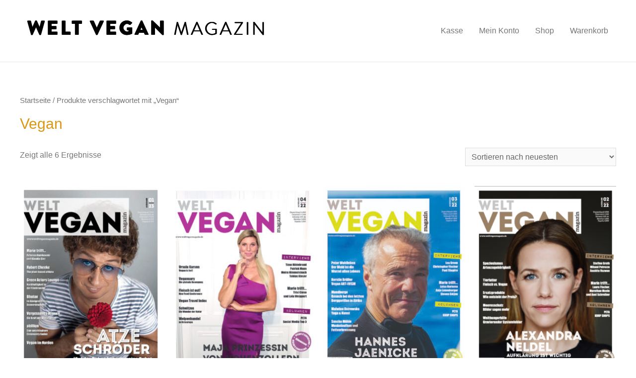

--- FILE ---
content_type: text/html; charset=UTF-8
request_url: https://www.welt-vegan-magazin.de/shop/produkt-schlagwort/vegan/
body_size: 14754
content:
<!DOCTYPE html>
<html lang="de">
<head>
<meta charset="UTF-8">
<meta name="viewport" content="width=device-width, initial-scale=1">
<link rel="profile" href="https://gmpg.org/xfn/11">

<meta name='robots' content='index, follow, max-image-preview:large, max-snippet:-1, max-video-preview:-1' />

	<!-- This site is optimized with the Yoast SEO plugin v20.4 - https://yoast.com/wordpress/plugins/seo/ -->
	<title>Vegan Archive - Welt Vegan Shop</title>
	<link rel="canonical" href="https://www.welt-vegan-magazin.de/shop/produkt-schlagwort/vegan/" />
	<meta property="og:locale" content="de_DE" />
	<meta property="og:type" content="article" />
	<meta property="og:title" content="Vegan Archive - Welt Vegan Shop" />
	<meta property="og:url" content="https://www.welt-vegan-magazin.de/shop/produkt-schlagwort/vegan/" />
	<meta property="og:site_name" content="Welt Vegan Shop" />
	<meta name="twitter:card" content="summary_large_image" />
	<script type="application/ld+json" class="yoast-schema-graph">{"@context":"https://schema.org","@graph":[{"@type":"CollectionPage","@id":"https://www.welt-vegan-magazin.de/shop/produkt-schlagwort/vegan/","url":"https://www.welt-vegan-magazin.de/shop/produkt-schlagwort/vegan/","name":"Vegan Archive - Welt Vegan Shop","isPartOf":{"@id":"https://www.welt-vegan-magazin.de/shop/#website"},"primaryImageOfPage":{"@id":"https://www.welt-vegan-magazin.de/shop/produkt-schlagwort/vegan/#primaryimage"},"image":{"@id":"https://www.welt-vegan-magazin.de/shop/produkt-schlagwort/vegan/#primaryimage"},"thumbnailUrl":"https://www.welt-vegan-magazin.de/shop/wp-content/uploads/2023/03/WVM01-23_cover-scaled.jpg","breadcrumb":{"@id":"https://www.welt-vegan-magazin.de/shop/produkt-schlagwort/vegan/#breadcrumb"},"inLanguage":"de"},{"@type":"ImageObject","inLanguage":"de","@id":"https://www.welt-vegan-magazin.de/shop/produkt-schlagwort/vegan/#primaryimage","url":"https://www.welt-vegan-magazin.de/shop/wp-content/uploads/2023/03/WVM01-23_cover-scaled.jpg","contentUrl":"https://www.welt-vegan-magazin.de/shop/wp-content/uploads/2023/03/WVM01-23_cover-scaled.jpg","width":1919,"height":2560},{"@type":"BreadcrumbList","@id":"https://www.welt-vegan-magazin.de/shop/produkt-schlagwort/vegan/#breadcrumb","itemListElement":[{"@type":"ListItem","position":1,"name":"Startseite","item":"https://www.welt-vegan-magazin.de/shop/"},{"@type":"ListItem","position":2,"name":"Vegan"}]},{"@type":"WebSite","@id":"https://www.welt-vegan-magazin.de/shop/#website","url":"https://www.welt-vegan-magazin.de/shop/","name":"Welt Vegan Shop","description":"","publisher":{"@id":"https://www.welt-vegan-magazin.de/shop/#organization"},"potentialAction":[{"@type":"SearchAction","target":{"@type":"EntryPoint","urlTemplate":"https://www.welt-vegan-magazin.de/shop/?s={search_term_string}"},"query-input":"required name=search_term_string"}],"inLanguage":"de"},{"@type":"Organization","@id":"https://www.welt-vegan-magazin.de/shop/#organization","name":"Welt Vegan Magazin Shop","url":"https://www.welt-vegan-magazin.de/shop/","logo":{"@type":"ImageObject","inLanguage":"de","@id":"https://www.welt-vegan-magazin.de/shop/#/schema/logo/image/","url":"https://www.welt-vegan-magazin.de/shop/wp-content/uploads/2023/01/Bildschirmfoto-2023-01-12-um-00.03.49.png","contentUrl":"https://www.welt-vegan-magazin.de/shop/wp-content/uploads/2023/01/Bildschirmfoto-2023-01-12-um-00.03.49.png","width":520,"height":92,"caption":"Welt Vegan Magazin Shop"},"image":{"@id":"https://www.welt-vegan-magazin.de/shop/#/schema/logo/image/"},"sameAs":["https://www.facebook.com/weltveganmagazin","https://www.instagram.com/weltveganmagazin"]}]}</script>
	<!-- / Yoast SEO plugin. -->


<link rel='dns-prefetch' href='//www.googletagmanager.com' />
<link rel='dns-prefetch' href='//fonts.googleapis.com' />
<link rel='dns-prefetch' href='//s.w.org' />
<link rel="alternate" type="application/rss+xml" title="Welt Vegan Shop &raquo; Feed" href="https://www.welt-vegan-magazin.de/shop/feed/" />
<link rel="alternate" type="application/rss+xml" title="Welt Vegan Shop &raquo; Kommentar-Feed" href="https://www.welt-vegan-magazin.de/shop/comments/feed/" />
<link rel="alternate" type="application/rss+xml" title="Welt Vegan Shop &raquo; Vegan Schlagwort Feed" href="https://www.welt-vegan-magazin.de/shop/produkt-schlagwort/vegan/feed/" />
<script>
window._wpemojiSettings = {"baseUrl":"https:\/\/s.w.org\/images\/core\/emoji\/14.0.0\/72x72\/","ext":".png","svgUrl":"https:\/\/s.w.org\/images\/core\/emoji\/14.0.0\/svg\/","svgExt":".svg","source":{"concatemoji":"https:\/\/www.welt-vegan-magazin.de\/shop\/wp-includes\/js\/wp-emoji-release.min.js?ver=76957424196b97640d969199e4089495"}};
/*! This file is auto-generated */
!function(e,a,t){var n,r,o,i=a.createElement("canvas"),p=i.getContext&&i.getContext("2d");function s(e,t){var a=String.fromCharCode,e=(p.clearRect(0,0,i.width,i.height),p.fillText(a.apply(this,e),0,0),i.toDataURL());return p.clearRect(0,0,i.width,i.height),p.fillText(a.apply(this,t),0,0),e===i.toDataURL()}function c(e){var t=a.createElement("script");t.src=e,t.defer=t.type="text/javascript",a.getElementsByTagName("head")[0].appendChild(t)}for(o=Array("flag","emoji"),t.supports={everything:!0,everythingExceptFlag:!0},r=0;r<o.length;r++)t.supports[o[r]]=function(e){if(!p||!p.fillText)return!1;switch(p.textBaseline="top",p.font="600 32px Arial",e){case"flag":return s([127987,65039,8205,9895,65039],[127987,65039,8203,9895,65039])?!1:!s([55356,56826,55356,56819],[55356,56826,8203,55356,56819])&&!s([55356,57332,56128,56423,56128,56418,56128,56421,56128,56430,56128,56423,56128,56447],[55356,57332,8203,56128,56423,8203,56128,56418,8203,56128,56421,8203,56128,56430,8203,56128,56423,8203,56128,56447]);case"emoji":return!s([129777,127995,8205,129778,127999],[129777,127995,8203,129778,127999])}return!1}(o[r]),t.supports.everything=t.supports.everything&&t.supports[o[r]],"flag"!==o[r]&&(t.supports.everythingExceptFlag=t.supports.everythingExceptFlag&&t.supports[o[r]]);t.supports.everythingExceptFlag=t.supports.everythingExceptFlag&&!t.supports.flag,t.DOMReady=!1,t.readyCallback=function(){t.DOMReady=!0},t.supports.everything||(n=function(){t.readyCallback()},a.addEventListener?(a.addEventListener("DOMContentLoaded",n,!1),e.addEventListener("load",n,!1)):(e.attachEvent("onload",n),a.attachEvent("onreadystatechange",function(){"complete"===a.readyState&&t.readyCallback()})),(e=t.source||{}).concatemoji?c(e.concatemoji):e.wpemoji&&e.twemoji&&(c(e.twemoji),c(e.wpemoji)))}(window,document,window._wpemojiSettings);
</script>
<style>
img.wp-smiley,
img.emoji {
	display: inline !important;
	border: none !important;
	box-shadow: none !important;
	height: 1em !important;
	width: 1em !important;
	margin: 0 0.07em !important;
	vertical-align: -0.1em !important;
	background: none !important;
	padding: 0 !important;
}
</style>
	<link rel='stylesheet' id='astra-theme-css-css'  href='https://www.welt-vegan-magazin.de/shop/wp-content/themes/astra/assets/css/minified/style.min.css?ver=2.4.5' media='all' />
<style id='astra-theme-css-inline-css'>
html{font-size:100%;}a,.page-title{color:#dc9814;}a:hover,a:focus{color:#3a3a3a;}body,button,input,select,textarea,.ast-button,.ast-custom-button{font-family:-apple-system,BlinkMacSystemFont,Segoe UI,Roboto,Oxygen-Sans,Ubuntu,Cantarell,Helvetica Neue,sans-serif;font-weight:inherit;font-size:16px;font-size:1rem;}blockquote{color:#2c2c2c;}.site-title{font-size:35px;font-size:2.1875rem;}.ast-archive-description .ast-archive-title{font-size:40px;font-size:2.5rem;}.site-header .site-description{font-size:15px;font-size:0.9375rem;}.entry-title{font-size:30px;font-size:1.875rem;}.comment-reply-title{font-size:26px;font-size:1.625rem;}.ast-comment-list #cancel-comment-reply-link{font-size:16px;font-size:1rem;}h1,.entry-content h1{font-size:48px;font-size:3rem;}h2,.entry-content h2{font-size:42px;font-size:2.625rem;}h3,.entry-content h3{font-size:30px;font-size:1.875rem;}h4,.entry-content h4{font-size:20px;font-size:1.25rem;}h5,.entry-content h5{font-size:18px;font-size:1.125rem;}h6,.entry-content h6{font-size:15px;font-size:0.9375rem;}.ast-single-post .entry-title,.page-title{font-size:30px;font-size:1.875rem;}#secondary,#secondary button,#secondary input,#secondary select,#secondary textarea{font-size:16px;font-size:1rem;}::selection{background-color:#000000;color:#ffffff;}body,h1,.entry-title a,.entry-content h1,h2,.entry-content h2,h3,.entry-content h3,h4,.entry-content h4,h5,.entry-content h5,h6,.entry-content h6,.wc-block-grid__product-title{color:#777777;}.tagcloud a:hover,.tagcloud a:focus,.tagcloud a.current-item{color:#000000;border-color:#dc9814;background-color:#dc9814;}.main-header-menu a,.ast-header-custom-item a{color:#777777;}.main-header-menu li:hover > a,.main-header-menu li:hover > .ast-menu-toggle,.main-header-menu .ast-masthead-custom-menu-items a:hover,.main-header-menu li.focus > a,.main-header-menu li.focus > .ast-menu-toggle,.main-header-menu .current-menu-item > a,.main-header-menu .current-menu-ancestor > a,.main-header-menu .current_page_item > a,.main-header-menu .current-menu-item > .ast-menu-toggle,.main-header-menu .current-menu-ancestor > .ast-menu-toggle,.main-header-menu .current_page_item > .ast-menu-toggle{color:#dc9814;}input:focus,input[type="text"]:focus,input[type="email"]:focus,input[type="url"]:focus,input[type="password"]:focus,input[type="reset"]:focus,input[type="search"]:focus,textarea:focus{border-color:#dc9814;}input[type="radio"]:checked,input[type=reset],input[type="checkbox"]:checked,input[type="checkbox"]:hover:checked,input[type="checkbox"]:focus:checked,input[type=range]::-webkit-slider-thumb{border-color:#dc9814;background-color:#dc9814;box-shadow:none;}.site-footer a:hover + .post-count,.site-footer a:focus + .post-count{background:#dc9814;border-color:#dc9814;}.footer-adv .footer-adv-overlay{border-top-style:solid;border-top-color:#7a7a7a;}.ast-comment-meta{line-height:1.666666667;font-size:13px;font-size:0.8125rem;}.single .nav-links .nav-previous,.single .nav-links .nav-next,.single .ast-author-details .author-title,.ast-comment-meta{color:#dc9814;}.entry-meta,.entry-meta *{line-height:1.45;color:#dc9814;}.entry-meta a:hover,.entry-meta a:hover *,.entry-meta a:focus,.entry-meta a:focus *{color:#3a3a3a;}.ast-404-layout-1 .ast-404-text{font-size:200px;font-size:12.5rem;}.widget-title{font-size:22px;font-size:1.375rem;color:#777777;}#cat option,.secondary .calendar_wrap thead a,.secondary .calendar_wrap thead a:visited{color:#dc9814;}.secondary .calendar_wrap #today,.ast-progress-val span{background:#dc9814;}.secondary a:hover + .post-count,.secondary a:focus + .post-count{background:#dc9814;border-color:#dc9814;}.calendar_wrap #today > a{color:#000000;}.ast-pagination a,.page-links .page-link,.single .post-navigation a{color:#dc9814;}.ast-pagination a:hover,.ast-pagination a:focus,.ast-pagination > span:hover:not(.dots),.ast-pagination > span.current,.page-links > .page-link,.page-links .page-link:hover,.post-navigation a:hover{color:#3a3a3a;}.ast-header-break-point .ast-mobile-menu-buttons-minimal.menu-toggle{background:transparent;color:#000000;}.ast-header-break-point .ast-mobile-menu-buttons-outline.menu-toggle{background:transparent;border:1px solid #000000;color:#000000;}.ast-header-break-point .ast-mobile-menu-buttons-fill.menu-toggle{background:#000000;}@media (max-width:782px){.entry-content .wp-block-columns .wp-block-column{margin-left:0px;}}@media (max-width:768px){#secondary.secondary{padding-top:0;}.ast-separate-container .ast-article-post,.ast-separate-container .ast-article-single{padding:1.5em 2.14em;}.ast-separate-container #primary,.ast-separate-container #secondary{padding:1.5em 0;}.ast-separate-container.ast-right-sidebar #secondary{padding-left:1em;padding-right:1em;}.ast-separate-container.ast-two-container #secondary{padding-left:0;padding-right:0;}.ast-page-builder-template .entry-header #secondary{margin-top:1.5em;}.ast-page-builder-template #secondary{margin-top:1.5em;}#primary,#secondary{padding:1.5em 0;margin:0;}.ast-left-sidebar #content > .ast-container{display:flex;flex-direction:column-reverse;width:100%;}.ast-author-box img.avatar{margin:20px 0 0 0;}.ast-pagination{padding-top:1.5em;text-align:center;}.ast-pagination .next.page-numbers{display:inherit;float:none;}}@media (max-width:768px){.ast-page-builder-template.ast-left-sidebar #secondary{padding-right:20px;}.ast-page-builder-template.ast-right-sidebar #secondary{padding-left:20px;}.ast-right-sidebar #primary{padding-right:0;}.ast-right-sidebar #secondary{padding-left:0;}.ast-left-sidebar #primary{padding-left:0;}.ast-left-sidebar #secondary{padding-right:0;}.ast-pagination .prev.page-numbers{padding-left:.5em;}.ast-pagination .next.page-numbers{padding-right:.5em;}}@media (min-width:769px){.ast-separate-container.ast-right-sidebar #primary,.ast-separate-container.ast-left-sidebar #primary{border:0;}.ast-separate-container.ast-right-sidebar #secondary,.ast-separate-container.ast-left-sidebar #secondary{border:0;margin-left:auto;margin-right:auto;}.ast-separate-container.ast-two-container #secondary .widget:last-child{margin-bottom:0;}.ast-separate-container .ast-comment-list li .comment-respond{padding-left:2.66666em;padding-right:2.66666em;}.ast-author-box{-js-display:flex;display:flex;}.ast-author-bio{flex:1;}.error404.ast-separate-container #primary,.search-no-results.ast-separate-container #primary{margin-bottom:4em;}}@media (min-width:769px){.ast-right-sidebar #primary{border-right:1px solid #eee;}.ast-right-sidebar #secondary{border-left:1px solid #eee;margin-left:-1px;}.ast-left-sidebar #primary{border-left:1px solid #eee;}.ast-left-sidebar #secondary{border-right:1px solid #eee;margin-right:-1px;}.ast-separate-container.ast-two-container.ast-right-sidebar #secondary{padding-left:30px;padding-right:0;}.ast-separate-container.ast-two-container.ast-left-sidebar #secondary{padding-right:30px;padding-left:0;}}.menu-toggle,button,.ast-button,.ast-custom-button,.button,input#submit,input[type="button"],input[type="submit"],input[type="reset"]{color:#ffffff;border-color:#000000;background-color:#000000;border-radius:2px;padding-top:10px;padding-right:40px;padding-bottom:10px;padding-left:40px;font-family:inherit;font-weight:inherit;}button:focus,.menu-toggle:hover,button:hover,.ast-button:hover,.button:hover,input[type=reset]:hover,input[type=reset]:focus,input#submit:hover,input#submit:focus,input[type="button"]:hover,input[type="button"]:focus,input[type="submit"]:hover,input[type="submit"]:focus{color:#ffffff;background-color:#3a3a3a;border-color:#3a3a3a;}@media (min-width:768px){.ast-container{max-width:100%;}}@media (min-width:544px){.ast-container{max-width:100%;}}@media (max-width:544px){.ast-separate-container .ast-article-post,.ast-separate-container .ast-article-single{padding:1.5em 1em;}.ast-separate-container #content .ast-container{padding-left:0.54em;padding-right:0.54em;}.ast-separate-container #secondary{padding-top:0;}.ast-separate-container.ast-two-container #secondary .widget{margin-bottom:1.5em;padding-left:1em;padding-right:1em;}.ast-separate-container .comments-count-wrapper{padding:1.5em 1em;}.ast-separate-container .ast-comment-list li.depth-1{padding:1.5em 1em;margin-bottom:1.5em;}.ast-separate-container .ast-comment-list .bypostauthor{padding:.5em;}.ast-separate-container .ast-archive-description{padding:1.5em 1em;}.ast-search-menu-icon.ast-dropdown-active .search-field{width:170px;}}@media (max-width:544px){.ast-comment-list .children{margin-left:0.66666em;}.ast-separate-container .ast-comment-list .bypostauthor li{padding:0 0 0 .5em;}}@media (max-width:768px){.ast-mobile-header-stack .main-header-bar .ast-search-menu-icon{display:inline-block;}.ast-header-break-point.ast-header-custom-item-outside .ast-mobile-header-stack .main-header-bar .ast-search-icon{margin:0;}.ast-comment-avatar-wrap img{max-width:2.5em;}.comments-area{margin-top:1.5em;}.ast-separate-container .comments-count-wrapper{padding:2em 2.14em;}.ast-separate-container .ast-comment-list li.depth-1{padding:1.5em 2.14em;}.ast-separate-container .comment-respond{padding:2em 2.14em;}}@media (max-width:768px){.ast-header-break-point .main-header-bar .ast-search-menu-icon.slide-search .search-form{right:0;}.ast-header-break-point .ast-mobile-header-stack .main-header-bar .ast-search-menu-icon.slide-search .search-form{right:-1em;}.ast-comment-avatar-wrap{margin-right:0.5em;}}@media (max-width:544px){.ast-separate-container .comment-respond{padding:1.5em 1em;}}@media (min-width:545px){.ast-page-builder-template .comments-area,.single.ast-page-builder-template .entry-header,.single.ast-page-builder-template .post-navigation{max-width:1240px;margin-left:auto;margin-right:auto;}}@media (max-width:768px){.ast-archive-description .ast-archive-title{font-size:40px;}.entry-title{font-size:30px;}h1,.entry-content h1{font-size:30px;}h2,.entry-content h2{font-size:25px;}h3,.entry-content h3{font-size:20px;}.ast-single-post .entry-title,.page-title{font-size:30px;}}@media (max-width:544px){.ast-archive-description .ast-archive-title{font-size:40px;}.entry-title{font-size:30px;}h1,.entry-content h1{font-size:30px;}h2,.entry-content h2{font-size:25px;}h3,.entry-content h3{font-size:20px;}.ast-single-post .entry-title,.page-title{font-size:30px;}}@media (max-width:768px){html{font-size:91.2%;}}@media (max-width:544px){html{font-size:91.2%;}}@media (min-width:769px){.ast-container{max-width:1240px;}}@font-face {font-family: "Astra";src: url(https://www.welt-vegan-magazin.de/shop/wp-content/themes/astra/assets/fonts/astra.woff) format("woff"),url(https://www.welt-vegan-magazin.de/shop/wp-content/themes/astra/assets/fonts/astra.ttf) format("truetype"),url(https://www.welt-vegan-magazin.de/shop/wp-content/themes/astra/assets/fonts/astra.svg#astra) format("svg");font-weight: normal;font-style: normal;font-display: fallback;}@media (max-width:921px) {.main-header-bar .main-header-bar-navigation{display:none;}}.ast-desktop .main-header-menu.submenu-with-border .sub-menu,.ast-desktop .main-header-menu.submenu-with-border .children,.ast-desktop .main-header-menu.submenu-with-border .astra-full-megamenu-wrapper{border-color:#000000;}.ast-desktop .main-header-menu.submenu-with-border .sub-menu,.ast-desktop .main-header-menu.submenu-with-border .children{border-top-width:2px;border-right-width:0px;border-left-width:0px;border-bottom-width:0px;border-style:solid;}.ast-desktop .main-header-menu.submenu-with-border .sub-menu .sub-menu,.ast-desktop .main-header-menu.submenu-with-border .children .children{top:-2px;}.ast-desktop .main-header-menu.submenu-with-border .sub-menu a,.ast-desktop .main-header-menu.submenu-with-border .children a{border-bottom-width:0px;border-style:solid;border-color:#eaeaea;}@media (min-width:769px){.main-header-menu .sub-menu li.ast-left-align-sub-menu:hover > ul,.main-header-menu .sub-menu li.ast-left-align-sub-menu.focus > ul{margin-left:-0px;}}.ast-small-footer{border-top-style:solid;border-top-width:1px;border-top-color:#7a7a7a;}.ast-small-footer-wrap{text-align:center;}@media (max-width:920px){.ast-404-layout-1 .ast-404-text{font-size:100px;font-size:6.25rem;}}.ast-breadcrumbs .trail-browse,.ast-breadcrumbs .trail-items,.ast-breadcrumbs .trail-items li{display:inline-block;margin:0;padding:0;border:none;background:inherit;text-indent:0;}.ast-breadcrumbs .trail-browse{font-size:inherit;font-style:inherit;font-weight:inherit;color:inherit;}.ast-breadcrumbs .trail-items{list-style:none;}.trail-items li::after{padding:0 0.3em;content:"\00bb";}.trail-items li:last-of-type::after{display:none;}.ast-header-break-point .main-header-bar{border-bottom-width:1px;}@media (min-width:769px){.main-header-bar{border-bottom-width:1px;}}.ast-safari-browser-less-than-11 .main-header-menu .menu-item, .ast-safari-browser-less-than-11 .main-header-bar .ast-masthead-custom-menu-items{display:block;}.main-header-menu .menu-item, .main-header-bar .ast-masthead-custom-menu-items{-js-display:flex;display:flex;-webkit-box-pack:center;-webkit-justify-content:center;-moz-box-pack:center;-ms-flex-pack:center;justify-content:center;-webkit-box-orient:vertical;-webkit-box-direction:normal;-webkit-flex-direction:column;-moz-box-orient:vertical;-moz-box-direction:normal;-ms-flex-direction:column;flex-direction:column;}.main-header-menu > .menu-item > a{height:100%;-webkit-box-align:center;-webkit-align-items:center;-moz-box-align:center;-ms-flex-align:center;align-items:center;-js-display:flex;display:flex;}.ast-primary-menu-disabled .main-header-bar .ast-masthead-custom-menu-items{flex:unset;}.header-main-layout-1 .ast-flex.main-header-container, .header-main-layout-3 .ast-flex.main-header-container{-webkit-align-content:center;-ms-flex-line-pack:center;align-content:center;-webkit-box-align:center;-webkit-align-items:center;-moz-box-align:center;-ms-flex-align:center;align-items:center;}
</style>
<link rel='stylesheet' id='astra-menu-animation-css'  href='https://www.welt-vegan-magazin.de/shop/wp-content/themes/astra/assets/css/minified/menu-animation.min.css?ver=2.4.5' media='all' />
<link rel='stylesheet' id='wp-block-library-css'  href='https://www.welt-vegan-magazin.de/shop/wp-includes/css/dist/block-library/style.min.css?ver=76957424196b97640d969199e4089495' media='all' />
<link rel='stylesheet' id='wc-blocks-vendors-style-css'  href='https://www.welt-vegan-magazin.de/shop/wp-content/plugins/woocommerce/packages/woocommerce-blocks/build/wc-blocks-vendors-style.css?ver=9.6.6' media='all' />
<link rel='stylesheet' id='wc-blocks-style-css'  href='https://www.welt-vegan-magazin.de/shop/wp-content/plugins/woocommerce/packages/woocommerce-blocks/build/wc-blocks-style.css?ver=9.6.6' media='all' />
<style id='global-styles-inline-css'>
body{--wp--preset--color--black: #000000;--wp--preset--color--cyan-bluish-gray: #abb8c3;--wp--preset--color--white: #ffffff;--wp--preset--color--pale-pink: #f78da7;--wp--preset--color--vivid-red: #cf2e2e;--wp--preset--color--luminous-vivid-orange: #ff6900;--wp--preset--color--luminous-vivid-amber: #fcb900;--wp--preset--color--light-green-cyan: #7bdcb5;--wp--preset--color--vivid-green-cyan: #00d084;--wp--preset--color--pale-cyan-blue: #8ed1fc;--wp--preset--color--vivid-cyan-blue: #0693e3;--wp--preset--color--vivid-purple: #9b51e0;--wp--preset--gradient--vivid-cyan-blue-to-vivid-purple: linear-gradient(135deg,rgba(6,147,227,1) 0%,rgb(155,81,224) 100%);--wp--preset--gradient--light-green-cyan-to-vivid-green-cyan: linear-gradient(135deg,rgb(122,220,180) 0%,rgb(0,208,130) 100%);--wp--preset--gradient--luminous-vivid-amber-to-luminous-vivid-orange: linear-gradient(135deg,rgba(252,185,0,1) 0%,rgba(255,105,0,1) 100%);--wp--preset--gradient--luminous-vivid-orange-to-vivid-red: linear-gradient(135deg,rgba(255,105,0,1) 0%,rgb(207,46,46) 100%);--wp--preset--gradient--very-light-gray-to-cyan-bluish-gray: linear-gradient(135deg,rgb(238,238,238) 0%,rgb(169,184,195) 100%);--wp--preset--gradient--cool-to-warm-spectrum: linear-gradient(135deg,rgb(74,234,220) 0%,rgb(151,120,209) 20%,rgb(207,42,186) 40%,rgb(238,44,130) 60%,rgb(251,105,98) 80%,rgb(254,248,76) 100%);--wp--preset--gradient--blush-light-purple: linear-gradient(135deg,rgb(255,206,236) 0%,rgb(152,150,240) 100%);--wp--preset--gradient--blush-bordeaux: linear-gradient(135deg,rgb(254,205,165) 0%,rgb(254,45,45) 50%,rgb(107,0,62) 100%);--wp--preset--gradient--luminous-dusk: linear-gradient(135deg,rgb(255,203,112) 0%,rgb(199,81,192) 50%,rgb(65,88,208) 100%);--wp--preset--gradient--pale-ocean: linear-gradient(135deg,rgb(255,245,203) 0%,rgb(182,227,212) 50%,rgb(51,167,181) 100%);--wp--preset--gradient--electric-grass: linear-gradient(135deg,rgb(202,248,128) 0%,rgb(113,206,126) 100%);--wp--preset--gradient--midnight: linear-gradient(135deg,rgb(2,3,129) 0%,rgb(40,116,252) 100%);--wp--preset--duotone--dark-grayscale: url('#wp-duotone-dark-grayscale');--wp--preset--duotone--grayscale: url('#wp-duotone-grayscale');--wp--preset--duotone--purple-yellow: url('#wp-duotone-purple-yellow');--wp--preset--duotone--blue-red: url('#wp-duotone-blue-red');--wp--preset--duotone--midnight: url('#wp-duotone-midnight');--wp--preset--duotone--magenta-yellow: url('#wp-duotone-magenta-yellow');--wp--preset--duotone--purple-green: url('#wp-duotone-purple-green');--wp--preset--duotone--blue-orange: url('#wp-duotone-blue-orange');--wp--preset--font-size--small: 13px;--wp--preset--font-size--medium: 20px;--wp--preset--font-size--large: 36px;--wp--preset--font-size--x-large: 42px;}.has-black-color{color: var(--wp--preset--color--black) !important;}.has-cyan-bluish-gray-color{color: var(--wp--preset--color--cyan-bluish-gray) !important;}.has-white-color{color: var(--wp--preset--color--white) !important;}.has-pale-pink-color{color: var(--wp--preset--color--pale-pink) !important;}.has-vivid-red-color{color: var(--wp--preset--color--vivid-red) !important;}.has-luminous-vivid-orange-color{color: var(--wp--preset--color--luminous-vivid-orange) !important;}.has-luminous-vivid-amber-color{color: var(--wp--preset--color--luminous-vivid-amber) !important;}.has-light-green-cyan-color{color: var(--wp--preset--color--light-green-cyan) !important;}.has-vivid-green-cyan-color{color: var(--wp--preset--color--vivid-green-cyan) !important;}.has-pale-cyan-blue-color{color: var(--wp--preset--color--pale-cyan-blue) !important;}.has-vivid-cyan-blue-color{color: var(--wp--preset--color--vivid-cyan-blue) !important;}.has-vivid-purple-color{color: var(--wp--preset--color--vivid-purple) !important;}.has-black-background-color{background-color: var(--wp--preset--color--black) !important;}.has-cyan-bluish-gray-background-color{background-color: var(--wp--preset--color--cyan-bluish-gray) !important;}.has-white-background-color{background-color: var(--wp--preset--color--white) !important;}.has-pale-pink-background-color{background-color: var(--wp--preset--color--pale-pink) !important;}.has-vivid-red-background-color{background-color: var(--wp--preset--color--vivid-red) !important;}.has-luminous-vivid-orange-background-color{background-color: var(--wp--preset--color--luminous-vivid-orange) !important;}.has-luminous-vivid-amber-background-color{background-color: var(--wp--preset--color--luminous-vivid-amber) !important;}.has-light-green-cyan-background-color{background-color: var(--wp--preset--color--light-green-cyan) !important;}.has-vivid-green-cyan-background-color{background-color: var(--wp--preset--color--vivid-green-cyan) !important;}.has-pale-cyan-blue-background-color{background-color: var(--wp--preset--color--pale-cyan-blue) !important;}.has-vivid-cyan-blue-background-color{background-color: var(--wp--preset--color--vivid-cyan-blue) !important;}.has-vivid-purple-background-color{background-color: var(--wp--preset--color--vivid-purple) !important;}.has-black-border-color{border-color: var(--wp--preset--color--black) !important;}.has-cyan-bluish-gray-border-color{border-color: var(--wp--preset--color--cyan-bluish-gray) !important;}.has-white-border-color{border-color: var(--wp--preset--color--white) !important;}.has-pale-pink-border-color{border-color: var(--wp--preset--color--pale-pink) !important;}.has-vivid-red-border-color{border-color: var(--wp--preset--color--vivid-red) !important;}.has-luminous-vivid-orange-border-color{border-color: var(--wp--preset--color--luminous-vivid-orange) !important;}.has-luminous-vivid-amber-border-color{border-color: var(--wp--preset--color--luminous-vivid-amber) !important;}.has-light-green-cyan-border-color{border-color: var(--wp--preset--color--light-green-cyan) !important;}.has-vivid-green-cyan-border-color{border-color: var(--wp--preset--color--vivid-green-cyan) !important;}.has-pale-cyan-blue-border-color{border-color: var(--wp--preset--color--pale-cyan-blue) !important;}.has-vivid-cyan-blue-border-color{border-color: var(--wp--preset--color--vivid-cyan-blue) !important;}.has-vivid-purple-border-color{border-color: var(--wp--preset--color--vivid-purple) !important;}.has-vivid-cyan-blue-to-vivid-purple-gradient-background{background: var(--wp--preset--gradient--vivid-cyan-blue-to-vivid-purple) !important;}.has-light-green-cyan-to-vivid-green-cyan-gradient-background{background: var(--wp--preset--gradient--light-green-cyan-to-vivid-green-cyan) !important;}.has-luminous-vivid-amber-to-luminous-vivid-orange-gradient-background{background: var(--wp--preset--gradient--luminous-vivid-amber-to-luminous-vivid-orange) !important;}.has-luminous-vivid-orange-to-vivid-red-gradient-background{background: var(--wp--preset--gradient--luminous-vivid-orange-to-vivid-red) !important;}.has-very-light-gray-to-cyan-bluish-gray-gradient-background{background: var(--wp--preset--gradient--very-light-gray-to-cyan-bluish-gray) !important;}.has-cool-to-warm-spectrum-gradient-background{background: var(--wp--preset--gradient--cool-to-warm-spectrum) !important;}.has-blush-light-purple-gradient-background{background: var(--wp--preset--gradient--blush-light-purple) !important;}.has-blush-bordeaux-gradient-background{background: var(--wp--preset--gradient--blush-bordeaux) !important;}.has-luminous-dusk-gradient-background{background: var(--wp--preset--gradient--luminous-dusk) !important;}.has-pale-ocean-gradient-background{background: var(--wp--preset--gradient--pale-ocean) !important;}.has-electric-grass-gradient-background{background: var(--wp--preset--gradient--electric-grass) !important;}.has-midnight-gradient-background{background: var(--wp--preset--gradient--midnight) !important;}.has-small-font-size{font-size: var(--wp--preset--font-size--small) !important;}.has-medium-font-size{font-size: var(--wp--preset--font-size--medium) !important;}.has-large-font-size{font-size: var(--wp--preset--font-size--large) !important;}.has-x-large-font-size{font-size: var(--wp--preset--font-size--x-large) !important;}
</style>
<link rel='stylesheet' id='essential-grid-plugin-settings-css'  href='https://www.welt-vegan-magazin.de/shop/wp-content/plugins/essential-grid/public/assets/css/settings.css?ver=2.0.5' media='all' />
<link rel='stylesheet' id='tp-open-sans-css'  href='https://fonts.googleapis.com/css?family=Open+Sans%3A300%2C400%2C600%2C700%2C800&#038;ver=76957424196b97640d969199e4089495' media='all' />
<link rel='stylesheet' id='tp-raleway-css'  href='https://fonts.googleapis.com/css?family=Raleway%3A100%2C200%2C300%2C400%2C500%2C600%2C700%2C800%2C900&#038;ver=76957424196b97640d969199e4089495' media='all' />
<link rel='stylesheet' id='tp-droid-serif-css'  href='https://fonts.googleapis.com/css?family=Droid+Serif%3A400%2C700&#038;ver=76957424196b97640d969199e4089495' media='all' />
<link rel='stylesheet' id='woocommerce-layout-css'  href='https://www.welt-vegan-magazin.de/shop/wp-content/themes/astra/assets/css/minified/compatibility/woocommerce/woocommerce-layout.min.css?ver=2.4.5' media='all' />
<link rel='stylesheet' id='woocommerce-smallscreen-css'  href='https://www.welt-vegan-magazin.de/shop/wp-content/themes/astra/assets/css/minified/compatibility/woocommerce/woocommerce-smallscreen.min.css?ver=2.4.5' media='only screen and (max-width: 768px)' />
<link rel='stylesheet' id='woocommerce-general-css'  href='https://www.welt-vegan-magazin.de/shop/wp-content/themes/astra/assets/css/minified/compatibility/woocommerce/woocommerce.min.css?ver=2.4.5' media='all' />
<style id='woocommerce-general-inline-css'>
.woocommerce span.onsale, .wc-block-grid__product .wc-block-grid__product-onsale{background-color:#000000;color:#ffffff;}.woocommerce a.button, .woocommerce button.button, .woocommerce .woocommerce-message a.button, .woocommerce #respond input#submit.alt, .woocommerce a.button.alt, .woocommerce button.button.alt, .woocommerce input.button.alt, .woocommerce input.button,.woocommerce input.button:disabled, .woocommerce input.button:disabled[disabled], .woocommerce input.button:disabled:hover, .woocommerce input.button:disabled[disabled]:hover, .woocommerce #respond input#submit, .woocommerce button.button.alt.disabled, .wc-block-grid__products .wc-block-grid__product .wp-block-button__link, .wc-block-grid__product-onsale{color:#ffffff;border-color:#000000;background-color:#000000;}.woocommerce a.button:hover, .woocommerce button.button:hover, .woocommerce .woocommerce-message a.button:hover,.woocommerce #respond input#submit:hover,.woocommerce #respond input#submit.alt:hover, .woocommerce a.button.alt:hover, .woocommerce button.button.alt:hover, .woocommerce input.button.alt:hover, .woocommerce input.button:hover, .woocommerce button.button.alt.disabled:hover, .wc-block-grid__products .wc-block-grid__product .wp-block-button__link:hover{color:#ffffff;border-color:#3a3a3a;background-color:#3a3a3a;}.woocommerce-message, .woocommerce-info{border-top-color:#dc9814;}.woocommerce-message::before,.woocommerce-info::before{color:#dc9814;}.woocommerce ul.products li.product .price, .woocommerce div.product p.price, .woocommerce div.product span.price, .widget_layered_nav_filters ul li.chosen a, .woocommerce-page ul.products li.product .ast-woo-product-category, .wc-layered-nav-rating a{color:#777777;}.woocommerce nav.woocommerce-pagination ul,.woocommerce nav.woocommerce-pagination ul li{border-color:#dc9814;}.woocommerce nav.woocommerce-pagination ul li a:focus, .woocommerce nav.woocommerce-pagination ul li a:hover, .woocommerce nav.woocommerce-pagination ul li span.current{background:#dc9814;color:#ffffff;}.woocommerce-MyAccount-navigation-link.is-active a{color:#3a3a3a;}.woocommerce .widget_price_filter .ui-slider .ui-slider-range, .woocommerce .widget_price_filter .ui-slider .ui-slider-handle{background-color:#dc9814;}.woocommerce a.button, .woocommerce button.button, .woocommerce .woocommerce-message a.button, .woocommerce #respond input#submit.alt, .woocommerce a.button.alt, .woocommerce button.button.alt, .woocommerce input.button.alt, .woocommerce input.button,.woocommerce-cart table.cart td.actions .button, .woocommerce form.checkout_coupon .button, .woocommerce #respond input#submit, .wc-block-grid__products .wc-block-grid__product .wp-block-button__link{border-radius:2px;padding-top:10px;padding-right:40px;padding-bottom:10px;padding-left:40px;}.woocommerce .star-rating, .woocommerce .comment-form-rating .stars a, .woocommerce .star-rating::before{color:#dc9814;}.woocommerce div.product .woocommerce-tabs ul.tabs li.active:before{background:#dc9814;}.ast-site-header-cart a{color:#777777;}.ast-site-header-cart a:focus, .ast-site-header-cart a:hover, .ast-site-header-cart .current-menu-item a{color:#dc9814;}.ast-cart-menu-wrap .count, .ast-cart-menu-wrap .count:after{border-color:#dc9814;color:#dc9814;}.ast-cart-menu-wrap:hover .count{color:#ffffff;background-color:#dc9814;}.ast-site-header-cart .widget_shopping_cart .total .woocommerce-Price-amount{color:#dc9814;}.woocommerce a.remove:hover, .ast-woocommerce-cart-menu .main-header-menu .woocommerce-custom-menu-item li:hover > a.remove:hover{color:#dc9814;border-color:#dc9814;background-color:#ffffff;}.ast-site-header-cart .widget_shopping_cart .buttons .button.checkout, .woocommerce .widget_shopping_cart .woocommerce-mini-cart__buttons .checkout.wc-forward{color:#ffffff;border-color:#3a3a3a;background-color:#3a3a3a;}.site-header .ast-site-header-cart-data .button.wc-forward, .site-header .ast-site-header-cart-data .button.wc-forward:hover{color:#ffffff;}.below-header-user-select .ast-site-header-cart .widget, .ast-above-header-section .ast-site-header-cart .widget a, .below-header-user-select .ast-site-header-cart .widget_shopping_cart a{color:#777777;}.below-header-user-select .ast-site-header-cart .widget_shopping_cart a:hover, .ast-above-header-section .ast-site-header-cart .widget_shopping_cart a:hover, .below-header-user-select .ast-site-header-cart .widget_shopping_cart a.remove:hover, .ast-above-header-section .ast-site-header-cart .widget_shopping_cart a.remove:hover{color:#dc9814;}@media (min-width:545px) and (max-width:768px){.woocommerce.tablet-columns-6 ul.products li.product, .woocommerce-page.tablet-columns-6 ul.products li.product{width:calc(16.66% - 16.66px);}.woocommerce.tablet-columns-5 ul.products li.product, .woocommerce-page.tablet-columns-5 ul.products li.product{width:calc(20% - 16px);}.woocommerce.tablet-columns-4 ul.products li.product, .woocommerce-page.tablet-columns-4 ul.products li.product{width:calc(25% - 15px);}.woocommerce.tablet-columns-3 ul.products li.product, .woocommerce-page.tablet-columns-3 ul.products li.product{width:calc(33.33% - 14px);}.woocommerce.tablet-columns-2 ul.products li.product, .woocommerce-page.tablet-columns-2 ul.products li.product{width:calc(50% - 10px);}.woocommerce.tablet-columns-1 ul.products li.product, .woocommerce-page.tablet-columns-1 ul.products li.product{width:100%;}.woocommerce div.product .related.products ul.products li.product{width:calc(33.33% - 14px);}}@media (min-width:545px) and (max-width:768px){.woocommerce[class*="columns-"].columns-3 > ul.products li.product, .woocommerce[class*="columns-"].columns-4 > ul.products li.product, .woocommerce[class*="columns-"].columns-5 > ul.products li.product, .woocommerce[class*="columns-"].columns-6 > ul.products li.product{width:calc(33.33% - 14px);margin-right:20px;}.woocommerce[class*="columns-"].columns-3 > ul.products li.product:nth-child(3n), .woocommerce[class*="columns-"].columns-4 > ul.products li.product:nth-child(3n), .woocommerce[class*="columns-"].columns-5 > ul.products li.product:nth-child(3n), .woocommerce[class*="columns-"].columns-6 > ul.products li.product:nth-child(3n){margin-right:0;clear:right;}.woocommerce[class*="columns-"].columns-3 > ul.products li.product:nth-child(3n+1), .woocommerce[class*="columns-"].columns-4 > ul.products li.product:nth-child(3n+1), .woocommerce[class*="columns-"].columns-5 > ul.products li.product:nth-child(3n+1), .woocommerce[class*="columns-"].columns-6 > ul.products li.product:nth-child(3n+1){clear:left;}.woocommerce[class*="columns-"] ul.products li.product:nth-child(n), .woocommerce-page[class*="columns-"] ul.products li.product:nth-child(n){margin-right:20px;clear:none;}.woocommerce.tablet-columns-2 ul.products li.product:nth-child(2n), .woocommerce-page.tablet-columns-2 ul.products li.product:nth-child(2n), .woocommerce.tablet-columns-3 ul.products li.product:nth-child(3n), .woocommerce-page.tablet-columns-3 ul.products li.product:nth-child(3n), .woocommerce.tablet-columns-4 ul.products li.product:nth-child(4n), .woocommerce-page.tablet-columns-4 ul.products li.product:nth-child(4n), .woocommerce.tablet-columns-5 ul.products li.product:nth-child(5n), .woocommerce-page.tablet-columns-5 ul.products li.product:nth-child(5n), .woocommerce.tablet-columns-6 ul.products li.product:nth-child(6n), .woocommerce-page.tablet-columns-6 ul.products li.product:nth-child(6n){margin-right:0;clear:right;}.woocommerce.tablet-columns-2 ul.products li.product:nth-child(2n+1), .woocommerce-page.tablet-columns-2 ul.products li.product:nth-child(2n+1), .woocommerce.tablet-columns-3 ul.products li.product:nth-child(3n+1), .woocommerce-page.tablet-columns-3 ul.products li.product:nth-child(3n+1), .woocommerce.tablet-columns-4 ul.products li.product:nth-child(4n+1), .woocommerce-page.tablet-columns-4 ul.products li.product:nth-child(4n+1), .woocommerce.tablet-columns-5 ul.products li.product:nth-child(5n+1), .woocommerce-page.tablet-columns-5 ul.products li.product:nth-child(5n+1), .woocommerce.tablet-columns-6 ul.products li.product:nth-child(6n+1), .woocommerce-page.tablet-columns-6 ul.products li.product:nth-child(6n+1){clear:left;}.woocommerce div.product .related.products ul.products li.product:nth-child(3n){margin-right:0;clear:right;}.woocommerce div.product .related.products ul.products li.product:nth-child(3n+1){clear:left;}}@media (min-width:769px){.woocommerce #reviews #comments{width:55%;float:left;}.woocommerce #reviews #review_form_wrapper{width:45%;float:right;padding-left:2em;}.woocommerce form.checkout_coupon{width:50%;}}@media (max-width:768px){.ast-header-break-point.ast-woocommerce-cart-menu .header-main-layout-1.ast-mobile-header-stack.ast-no-menu-items .ast-site-header-cart, .ast-header-break-point.ast-woocommerce-cart-menu .header-main-layout-3.ast-mobile-header-stack.ast-no-menu-items .ast-site-header-cart{padding-right:0;padding-left:0;}.ast-header-break-point.ast-woocommerce-cart-menu .header-main-layout-1.ast-mobile-header-stack .main-header-bar{text-align:center;}.ast-header-break-point.ast-woocommerce-cart-menu .header-main-layout-1.ast-mobile-header-stack .ast-site-header-cart, .ast-header-break-point.ast-woocommerce-cart-menu .header-main-layout-1.ast-mobile-header-stack .ast-mobile-menu-buttons{display:inline-block;}.ast-header-break-point.ast-woocommerce-cart-menu .header-main-layout-2.ast-mobile-header-inline .site-branding{flex:auto;}.ast-header-break-point.ast-woocommerce-cart-menu .header-main-layout-3.ast-mobile-header-stack .site-branding{flex:0 0 100%;}.ast-header-break-point.ast-woocommerce-cart-menu .header-main-layout-3.ast-mobile-header-stack .main-header-container{display:flex;justify-content:center;}.woocommerce-cart .woocommerce-shipping-calculator .button{width:100%;}.woocommerce div.product div.images, .woocommerce div.product div.summary, .woocommerce #content div.product div.images, .woocommerce #content div.product div.summary, .woocommerce-page div.product div.images, .woocommerce-page div.product div.summary, .woocommerce-page #content div.product div.images, .woocommerce-page #content div.product div.summary{float:none;width:100%;}.woocommerce-cart table.cart td.actions .ast-return-to-shop{display:block;text-align:center;margin-top:1em;}}@media (max-width:544px){.ast-separate-container .ast-woocommerce-container{padding:.54em 1em 1.33333em;}.woocommerce-message, .woocommerce-error, .woocommerce-info{display:flex;flex-wrap:wrap;}.woocommerce-message a.button, .woocommerce-error a.button, .woocommerce-info a.button{order:1;margin-top:.5em;}.woocommerce.mobile-columns-6 ul.products li.product, .woocommerce-page.mobile-columns-6 ul.products li.product{width:calc(16.66% - 16.66px);}.woocommerce.mobile-columns-5 ul.products li.product, .woocommerce-page.mobile-columns-5 ul.products li.product{width:calc(20% - 16px);}.woocommerce.mobile-columns-4 ul.products li.product, .woocommerce-page.mobile-columns-4 ul.products li.product{width:calc(25% - 15px);}.woocommerce.mobile-columns-3 ul.products li.product, .woocommerce-page.mobile-columns-3 ul.products li.product{width:calc(33.33% - 14px);}.woocommerce.mobile-columns-2 ul.products li.product, .woocommerce-page.mobile-columns-2 ul.products li.product{width:calc(50% - 10px);}.woocommerce.mobile-columns-1 ul.products li.product, .woocommerce-page.mobile-columns-1 ul.products li.product{width:100%;}.woocommerce .woocommerce-ordering, .woocommerce-page .woocommerce-ordering{float:none;margin-bottom:2em;width:100%;}.woocommerce ul.products a.button, .woocommerce-page ul.products a.button{padding:0.5em 0.75em;}.woocommerce div.product .related.products ul.products li.product{width:calc(50% - 10px);}.woocommerce table.cart td.actions .button, .woocommerce #content table.cart td.actions .button, .woocommerce-page table.cart td.actions .button, .woocommerce-page #content table.cart td.actions .button{padding-left:1em;padding-right:1em;}.woocommerce #content table.cart .button, .woocommerce-page #content table.cart .button{width:100%;}.woocommerce #content table.cart .product-thumbnail, .woocommerce-page #content table.cart .product-thumbnail{display:block;text-align:center !important;}.woocommerce #content table.cart .product-thumbnail::before, .woocommerce-page #content table.cart .product-thumbnail::before{display:none;}.woocommerce #content table.cart td.actions .coupon, .woocommerce-page #content table.cart td.actions .coupon{float:none;}.woocommerce #content table.cart td.actions .coupon .button, .woocommerce-page #content table.cart td.actions .coupon .button{flex:1;}.woocommerce #content div.product .woocommerce-tabs ul.tabs li a, .woocommerce-page #content div.product .woocommerce-tabs ul.tabs li a{display:block;}}@media (max-width:544px){.woocommerce[class*="columns-"].columns-3 > ul.products li.product, .woocommerce[class*="columns-"].columns-4 > ul.products li.product, .woocommerce[class*="columns-"].columns-5 > ul.products li.product, .woocommerce[class*="columns-"].columns-6 > ul.products li.product{width:calc(50% - 10px);margin-right:20px;}.woocommerce-page[class*=columns-] ul.products li.product:nth-child(n), .woocommerce[class*=columns-] ul.products li.product:nth-child(n){margin-right:20px;clear:none;}.woocommerce-page[class*=columns-].columns-3>ul.products li.product:nth-child(2n), .woocommerce-page[class*=columns-].columns-4>ul.products li.product:nth-child(2n), .woocommerce-page[class*=columns-].columns-5>ul.products li.product:nth-child(2n), .woocommerce-page[class*=columns-].columns-6>ul.products li.product:nth-child(2n), .woocommerce[class*=columns-].columns-3>ul.products li.product:nth-child(2n), .woocommerce[class*=columns-].columns-4>ul.products li.product:nth-child(2n), .woocommerce[class*=columns-].columns-5>ul.products li.product:nth-child(2n), .woocommerce[class*=columns-].columns-6>ul.products li.product:nth-child(2n){margin-right:0;clear:right;}.woocommerce[class*="columns-"].columns-3 > ul.products li.product:nth-child(2n+1), .woocommerce[class*="columns-"].columns-4 > ul.products li.product:nth-child(2n+1), .woocommerce[class*="columns-"].columns-5 > ul.products li.product:nth-child(2n+1), .woocommerce[class*="columns-"].columns-6 > ul.products li.product:nth-child(2n+1){clear:left;}.woocommerce[class*="columns-"] ul.products li.product:nth-child(n), .woocommerce-page[class*="columns-"] ul.products li.product:nth-child(n){margin-right:20px;clear:none;}.woocommerce.mobile-columns-6 ul.products li.product:nth-child(6n), .woocommerce-page.mobile-columns-6 ul.products li.product:nth-child(6n), .woocommerce.mobile-columns-5 ul.products li.product:nth-child(5n), .woocommerce-page.mobile-columns-5 ul.products li.product:nth-child(5n), .woocommerce.mobile-columns-4 ul.products li.product:nth-child(4n), .woocommerce-page.mobile-columns-4 ul.products li.product:nth-child(4n), .woocommerce.mobile-columns-3 ul.products li.product:nth-child(3n), .woocommerce-page.mobile-columns-3 ul.products li.product:nth-child(3n), .woocommerce.mobile-columns-2 ul.products li.product:nth-child(2n), .woocommerce-page.mobile-columns-2 ul.products li.product:nth-child(2n), .woocommerce div.product .related.products ul.products li.product:nth-child(2n){margin-right:0;clear:right;}.woocommerce.mobile-columns-6 ul.products li.product:nth-child(6n+1), .woocommerce-page.mobile-columns-6 ul.products li.product:nth-child(6n+1), .woocommerce.mobile-columns-5 ul.products li.product:nth-child(5n+1), .woocommerce-page.mobile-columns-5 ul.products li.product:nth-child(5n+1), .woocommerce.mobile-columns-4 ul.products li.product:nth-child(4n+1), .woocommerce-page.mobile-columns-4 ul.products li.product:nth-child(4n+1), .woocommerce.mobile-columns-3 ul.products li.product:nth-child(3n+1), .woocommerce-page.mobile-columns-3 ul.products li.product:nth-child(3n+1), .woocommerce.mobile-columns-2 ul.products li.product:nth-child(2n+1), .woocommerce-page.mobile-columns-2 ul.products li.product:nth-child(2n+1), .woocommerce div.product .related.products ul.products li.product:nth-child(2n+1){clear:left;}.woocommerce ul.products a.button.loading::after, .woocommerce-page ul.products a.button.loading::after{display:inline-block;margin-left:5px;position:initial;}.woocommerce.mobile-columns-1 ul.products li.product:nth-child(n), .woocommerce-page.mobile-columns-1 ul.products li.product:nth-child(n){margin-right:0;}.woocommerce #content div.product .woocommerce-tabs ul.tabs li, .woocommerce-page #content div.product .woocommerce-tabs ul.tabs li{display:block;margin-right:0;}}@media (min-width:769px){.ast-woo-shop-archive .site-content > .ast-container{max-width:1240px;}}@media (min-width:769px){.woocommerce #content .ast-woocommerce-container div.product div.images, .woocommerce .ast-woocommerce-container div.product div.images, .woocommerce-page #content .ast-woocommerce-container div.product div.images, .woocommerce-page .ast-woocommerce-container div.product div.images{width:50%;}.woocommerce #content .ast-woocommerce-container div.product div.summary, .woocommerce .ast-woocommerce-container div.product div.summary, .woocommerce-page #content .ast-woocommerce-container div.product div.summary, .woocommerce-page .ast-woocommerce-container div.product div.summary{width:46%;}.woocommerce.woocommerce-checkout form #customer_details.col2-set .col-1, .woocommerce.woocommerce-checkout form #customer_details.col2-set .col-2, .woocommerce-page.woocommerce-checkout form #customer_details.col2-set .col-1, .woocommerce-page.woocommerce-checkout form #customer_details.col2-set .col-2{float:none;width:auto;}}@media (min-width:769px){.woocommerce.woocommerce-checkout form #customer_details.col2-set, .woocommerce-page.woocommerce-checkout form #customer_details.col2-set{width:55%;float:left;margin-right:4.347826087%;}.woocommerce.woocommerce-checkout form #order_review, .woocommerce.woocommerce-checkout form #order_review_heading, .woocommerce-page.woocommerce-checkout form #order_review, .woocommerce-page.woocommerce-checkout form #order_review_heading{width:40%;float:right;margin-right:0;clear:right;}}
</style>
<style id='woocommerce-inline-inline-css'>
.woocommerce form .form-row .required { visibility: visible; }
</style>
<link rel='stylesheet' id='paypalplus-woocommerce-front-css'  href='https://www.welt-vegan-magazin.de/shop/wp-content/plugins/woo-paypalplus/public/css/front.min.css?ver=1593552922' media='screen' />
<link rel='stylesheet' id='wc-gateway-ppec-frontend-css'  href='https://www.welt-vegan-magazin.de/shop/wp-content/plugins/woocommerce-gateway-paypal-express-checkout/assets/css/wc-gateway-ppec-frontend.css?ver=2.1.3' media='all' />
<link rel='stylesheet' id='woocommerce-gzd-layout-css'  href='https://www.welt-vegan-magazin.de/shop/wp-content/plugins/woocommerce-germanized/build/static/layout-styles.css?ver=3.19.5' media='all' />
<style id='woocommerce-gzd-layout-inline-css'>
.woocommerce-checkout .shop_table { background-color: #eeeeee; } .product p.deposit-packaging-type { font-size: 1.25em !important; } p.woocommerce-shipping-destination { display: none; }
                .wc-gzd-nutri-score-value-a {
                    background: url(https://www.welt-vegan-magazin.de/shop/wp-content/plugins/woocommerce-germanized/assets/images/nutri-score-a.svg) no-repeat;
                }
                .wc-gzd-nutri-score-value-b {
                    background: url(https://www.welt-vegan-magazin.de/shop/wp-content/plugins/woocommerce-germanized/assets/images/nutri-score-b.svg) no-repeat;
                }
                .wc-gzd-nutri-score-value-c {
                    background: url(https://www.welt-vegan-magazin.de/shop/wp-content/plugins/woocommerce-germanized/assets/images/nutri-score-c.svg) no-repeat;
                }
                .wc-gzd-nutri-score-value-d {
                    background: url(https://www.welt-vegan-magazin.de/shop/wp-content/plugins/woocommerce-germanized/assets/images/nutri-score-d.svg) no-repeat;
                }
                .wc-gzd-nutri-score-value-e {
                    background: url(https://www.welt-vegan-magazin.de/shop/wp-content/plugins/woocommerce-germanized/assets/images/nutri-score-e.svg) no-repeat;
                }
            
</style>
<!--[if IE]>
<script src='https://www.welt-vegan-magazin.de/shop/wp-content/themes/astra/assets/js/minified/flexibility.min.js?ver=2.4.5' id='astra-flexibility-js'></script>
<script id='astra-flexibility-js-after'>
flexibility(document.documentElement);
</script>
<![endif]-->
<script src='https://www.welt-vegan-magazin.de/shop/wp-includes/js/jquery/jquery.min.js?ver=3.6.0' id='jquery-core-js'></script>
<script src='https://www.welt-vegan-magazin.de/shop/wp-includes/js/jquery/jquery-migrate.min.js?ver=3.3.2' id='jquery-migrate-js'></script>
<script src='https://www.welt-vegan-magazin.de/shop/wp-content/plugins/essential-grid/public/assets/js/lightbox.js?ver=2.0.5' id='themepunchboxext-js'></script>
<script src='https://www.welt-vegan-magazin.de/shop/wp-content/plugins/essential-grid/public/assets/js/jquery.themepunch.tools.min.js?ver=2.0.5' id='tp-tools-js'></script>
<script src='https://www.welt-vegan-magazin.de/shop/wp-content/plugins/essential-grid/public/assets/js/jquery.themepunch.essential.min.js?ver=2.0.5' id='essential-grid-essential-grid-script-js'></script>
<script src='https://www.welt-vegan-magazin.de/shop/wp-content/plugins/woocommerce/assets/js/jquery-blockui/jquery.blockUI.min.js?ver=2.7.0-wc.7.5.1' id='jquery-blockui-js'></script>
<script id='wc-add-to-cart-js-extra'>
var wc_add_to_cart_params = {"ajax_url":"\/shop\/wp-admin\/admin-ajax.php","wc_ajax_url":"\/shop\/?wc-ajax=%%endpoint%%","i18n_view_cart":"Warenkorb anzeigen","cart_url":"https:\/\/www.welt-vegan-magazin.de\/shop\/warenkorb\/","is_cart":"","cart_redirect_after_add":"no"};
</script>
<script src='https://www.welt-vegan-magazin.de/shop/wp-content/plugins/woocommerce/assets/js/frontend/add-to-cart.min.js?ver=7.5.1' id='wc-add-to-cart-js'></script>
<script src='https://www.welt-vegan-magazin.de/shop/wp-content/plugins/js_composer/assets/js/vendors/woocommerce-add-to-cart.js?ver=4.6.2' id='vc_woocommerce-add-to-cart-js-js'></script>

<!-- Von Site Kit hinzugefügtes Google-Analytics-Snippet -->
<script src='https://www.googletagmanager.com/gtag/js?id=UA-68556596-1' id='google_gtagjs-js' async></script>
<script id='google_gtagjs-js-after'>
window.dataLayer = window.dataLayer || [];function gtag(){dataLayer.push(arguments);}
gtag('set', 'linker', {"domains":["www.welt-vegan-magazin.de"]} );
gtag("js", new Date());
gtag("set", "developer_id.dZTNiMT", true);
gtag("config", "UA-68556596-1", {"anonymize_ip":true});
</script>

<!-- Ende des von Site Kit hinzugefügten Google-Analytics-Snippets -->
<link rel="https://api.w.org/" href="https://www.welt-vegan-magazin.de/shop/wp-json/" /><link rel="alternate" type="application/json" href="https://www.welt-vegan-magazin.de/shop/wp-json/wp/v2/product_tag/139" /><link rel="EditURI" type="application/rsd+xml" title="RSD" href="https://www.welt-vegan-magazin.de/shop/xmlrpc.php?rsd" />
<link rel="wlwmanifest" type="application/wlwmanifest+xml" href="https://www.welt-vegan-magazin.de/shop/wp-includes/wlwmanifest.xml" /> 

<meta name="generator" content="Site Kit by Google 1.104.0" />	<noscript><style>.woocommerce-product-gallery{ opacity: 1 !important; }</style></noscript>
	<meta name="google-site-verification" content="tF1AOV8hd_JePpO1y7qQRl3o-FFXz_qItwAGHPE8J4E"><meta name="generator" content="Elementor 3.12.1; features: e_dom_optimization, e_optimized_assets_loading, e_optimized_css_loading, a11y_improvements, additional_custom_breakpoints; settings: css_print_method-external, google_font-enabled, font_display-swap">
<style>.recentcomments a{display:inline !important;padding:0 !important;margin:0 !important;}</style><meta name="generator" content="Powered by Visual Composer - drag and drop page builder for WordPress."/>
<!--[if IE 8]><link rel="stylesheet" type="text/css" href="https://www.welt-vegan-magazin.de/shop/wp-content/plugins/js_composer/assets/css/vc-ie8.css" media="screen"><![endif]--><link rel="icon" href="https://www.welt-vegan-magazin.de/shop/wp-content/uploads/2015/09/cropped-favicon-96x96-32x32.png" sizes="32x32" />
<link rel="icon" href="https://www.welt-vegan-magazin.de/shop/wp-content/uploads/2015/09/cropped-favicon-96x96-192x192.png" sizes="192x192" />
<link rel="apple-touch-icon" href="https://www.welt-vegan-magazin.de/shop/wp-content/uploads/2015/09/cropped-favicon-96x96-180x180.png" />
<meta name="msapplication-TileImage" content="https://www.welt-vegan-magazin.de/shop/wp-content/uploads/2015/09/cropped-favicon-96x96-270x270.png" />
<noscript><style> .wpb_animate_when_almost_visible { opacity: 1; }</style></noscript></head>

<body  class="archive tax-product_tag term-vegan term-139 wp-custom-logo theme-astra woocommerce woocommerce-page woocommerce-no-js ast-desktop ast-plain-container ast-no-sidebar astra-2.4.5 ast-header-custom-item-inside ast-mobile-inherit-site-logo columns-4 tablet-columns-3 mobile-columns-2 ast-woo-shop-archive ast-inherit-site-logo-transparent wpb-js-composer js-comp-ver-4.6.2 vc_responsive elementor-default elementor-kit-1871">

<svg xmlns="http://www.w3.org/2000/svg" viewBox="0 0 0 0" width="0" height="0" focusable="false" role="none" style="visibility: hidden; position: absolute; left: -9999px; overflow: hidden;" ><defs><filter id="wp-duotone-dark-grayscale"><feColorMatrix color-interpolation-filters="sRGB" type="matrix" values=" .299 .587 .114 0 0 .299 .587 .114 0 0 .299 .587 .114 0 0 .299 .587 .114 0 0 " /><feComponentTransfer color-interpolation-filters="sRGB" ><feFuncR type="table" tableValues="0 0.49803921568627" /><feFuncG type="table" tableValues="0 0.49803921568627" /><feFuncB type="table" tableValues="0 0.49803921568627" /><feFuncA type="table" tableValues="1 1" /></feComponentTransfer><feComposite in2="SourceGraphic" operator="in" /></filter></defs></svg><svg xmlns="http://www.w3.org/2000/svg" viewBox="0 0 0 0" width="0" height="0" focusable="false" role="none" style="visibility: hidden; position: absolute; left: -9999px; overflow: hidden;" ><defs><filter id="wp-duotone-grayscale"><feColorMatrix color-interpolation-filters="sRGB" type="matrix" values=" .299 .587 .114 0 0 .299 .587 .114 0 0 .299 .587 .114 0 0 .299 .587 .114 0 0 " /><feComponentTransfer color-interpolation-filters="sRGB" ><feFuncR type="table" tableValues="0 1" /><feFuncG type="table" tableValues="0 1" /><feFuncB type="table" tableValues="0 1" /><feFuncA type="table" tableValues="1 1" /></feComponentTransfer><feComposite in2="SourceGraphic" operator="in" /></filter></defs></svg><svg xmlns="http://www.w3.org/2000/svg" viewBox="0 0 0 0" width="0" height="0" focusable="false" role="none" style="visibility: hidden; position: absolute; left: -9999px; overflow: hidden;" ><defs><filter id="wp-duotone-purple-yellow"><feColorMatrix color-interpolation-filters="sRGB" type="matrix" values=" .299 .587 .114 0 0 .299 .587 .114 0 0 .299 .587 .114 0 0 .299 .587 .114 0 0 " /><feComponentTransfer color-interpolation-filters="sRGB" ><feFuncR type="table" tableValues="0.54901960784314 0.98823529411765" /><feFuncG type="table" tableValues="0 1" /><feFuncB type="table" tableValues="0.71764705882353 0.25490196078431" /><feFuncA type="table" tableValues="1 1" /></feComponentTransfer><feComposite in2="SourceGraphic" operator="in" /></filter></defs></svg><svg xmlns="http://www.w3.org/2000/svg" viewBox="0 0 0 0" width="0" height="0" focusable="false" role="none" style="visibility: hidden; position: absolute; left: -9999px; overflow: hidden;" ><defs><filter id="wp-duotone-blue-red"><feColorMatrix color-interpolation-filters="sRGB" type="matrix" values=" .299 .587 .114 0 0 .299 .587 .114 0 0 .299 .587 .114 0 0 .299 .587 .114 0 0 " /><feComponentTransfer color-interpolation-filters="sRGB" ><feFuncR type="table" tableValues="0 1" /><feFuncG type="table" tableValues="0 0.27843137254902" /><feFuncB type="table" tableValues="0.5921568627451 0.27843137254902" /><feFuncA type="table" tableValues="1 1" /></feComponentTransfer><feComposite in2="SourceGraphic" operator="in" /></filter></defs></svg><svg xmlns="http://www.w3.org/2000/svg" viewBox="0 0 0 0" width="0" height="0" focusable="false" role="none" style="visibility: hidden; position: absolute; left: -9999px; overflow: hidden;" ><defs><filter id="wp-duotone-midnight"><feColorMatrix color-interpolation-filters="sRGB" type="matrix" values=" .299 .587 .114 0 0 .299 .587 .114 0 0 .299 .587 .114 0 0 .299 .587 .114 0 0 " /><feComponentTransfer color-interpolation-filters="sRGB" ><feFuncR type="table" tableValues="0 0" /><feFuncG type="table" tableValues="0 0.64705882352941" /><feFuncB type="table" tableValues="0 1" /><feFuncA type="table" tableValues="1 1" /></feComponentTransfer><feComposite in2="SourceGraphic" operator="in" /></filter></defs></svg><svg xmlns="http://www.w3.org/2000/svg" viewBox="0 0 0 0" width="0" height="0" focusable="false" role="none" style="visibility: hidden; position: absolute; left: -9999px; overflow: hidden;" ><defs><filter id="wp-duotone-magenta-yellow"><feColorMatrix color-interpolation-filters="sRGB" type="matrix" values=" .299 .587 .114 0 0 .299 .587 .114 0 0 .299 .587 .114 0 0 .299 .587 .114 0 0 " /><feComponentTransfer color-interpolation-filters="sRGB" ><feFuncR type="table" tableValues="0.78039215686275 1" /><feFuncG type="table" tableValues="0 0.94901960784314" /><feFuncB type="table" tableValues="0.35294117647059 0.47058823529412" /><feFuncA type="table" tableValues="1 1" /></feComponentTransfer><feComposite in2="SourceGraphic" operator="in" /></filter></defs></svg><svg xmlns="http://www.w3.org/2000/svg" viewBox="0 0 0 0" width="0" height="0" focusable="false" role="none" style="visibility: hidden; position: absolute; left: -9999px; overflow: hidden;" ><defs><filter id="wp-duotone-purple-green"><feColorMatrix color-interpolation-filters="sRGB" type="matrix" values=" .299 .587 .114 0 0 .299 .587 .114 0 0 .299 .587 .114 0 0 .299 .587 .114 0 0 " /><feComponentTransfer color-interpolation-filters="sRGB" ><feFuncR type="table" tableValues="0.65098039215686 0.40392156862745" /><feFuncG type="table" tableValues="0 1" /><feFuncB type="table" tableValues="0.44705882352941 0.4" /><feFuncA type="table" tableValues="1 1" /></feComponentTransfer><feComposite in2="SourceGraphic" operator="in" /></filter></defs></svg><svg xmlns="http://www.w3.org/2000/svg" viewBox="0 0 0 0" width="0" height="0" focusable="false" role="none" style="visibility: hidden; position: absolute; left: -9999px; overflow: hidden;" ><defs><filter id="wp-duotone-blue-orange"><feColorMatrix color-interpolation-filters="sRGB" type="matrix" values=" .299 .587 .114 0 0 .299 .587 .114 0 0 .299 .587 .114 0 0 .299 .587 .114 0 0 " /><feComponentTransfer color-interpolation-filters="sRGB" ><feFuncR type="table" tableValues="0.098039215686275 1" /><feFuncG type="table" tableValues="0 0.66274509803922" /><feFuncB type="table" tableValues="0.84705882352941 0.41960784313725" /><feFuncA type="table" tableValues="1 1" /></feComponentTransfer><feComposite in2="SourceGraphic" operator="in" /></filter></defs></svg><div 
	class="hfeed site" id="page">
	<a class="skip-link screen-reader-text" href="#content">Zum Inhalt springen</a>

	
	
		<header 
			class="site-header ast-primary-submenu-animation-fade header-main-layout-1 ast-primary-menu-enabled ast-hide-custom-menu-mobile ast-menu-toggle-icon ast-mobile-header-inline" id="masthead" itemtype="https://schema.org/WPHeader" itemscope="itemscope" itemid="#masthead"		>

			
			
<div class="main-header-bar-wrap">
	<div class="main-header-bar">
				<div class="ast-container">

			<div class="ast-flex main-header-container">
				
		<div class="site-branding">
			<div
			class="ast-site-identity" itemtype="https://schema.org/Organization" itemscope="itemscope"			>
				<span class="site-logo-img"><a href="https://www.welt-vegan-magazin.de/shop/" class="custom-logo-link" rel="home"><img width="520" height="92" src="https://www.welt-vegan-magazin.de/shop/wp-content/uploads/2023/01/Bildschirmfoto-2023-01-12-um-00.03.49.png" class="custom-logo" alt="Welt Vegan Shop" srcset="https://www.welt-vegan-magazin.de/shop/wp-content/uploads/2023/01/Bildschirmfoto-2023-01-12-um-00.03.49.png 520w, https://www.welt-vegan-magazin.de/shop/wp-content/uploads/2023/01/Bildschirmfoto-2023-01-12-um-00.03.49-300x53.png 300w, https://www.welt-vegan-magazin.de/shop/wp-content/uploads/2023/01/Bildschirmfoto-2023-01-12-um-00.03.49-287x51.png 287w" sizes="(max-width: 520px) 100vw, 520px" /></a></span>			</div>
		</div>

		<!-- .site-branding -->
				<div class="ast-mobile-menu-buttons">

			
					<div class="ast-button-wrap">
			<button type="button" class="menu-toggle main-header-menu-toggle  ast-mobile-menu-buttons-minimal "  aria-controls='primary-menu' aria-expanded='false'>
				<span class="screen-reader-text">Hauptmenü</span>
				<span class="menu-toggle-icon"></span>
							</button>
		</div>
			
			
		</div>
			<div class="ast-main-header-bar-alignment"><div class="main-header-bar-navigation"><nav class="ast-flex-grow-1 navigation-accessibility" id="site-navigation" aria-label="Seiten Navigation" itemtype="https://schema.org/SiteNavigationElement" itemscope="itemscope"><div class="main-navigation"><ul id="primary-menu" class="main-header-menu ast-nav-menu ast-flex ast-justify-content-flex-end  submenu-with-border astra-menu-animation-fade "><li id="menu-item-882" class="menu-item menu-item-type-post_type menu-item-object-page menu-item-882"><a href="https://www.welt-vegan-magazin.de/shop/kasse/">Kasse</a></li>
<li id="menu-item-883" class="menu-item menu-item-type-post_type menu-item-object-page menu-item-883"><a href="https://www.welt-vegan-magazin.de/shop/mein-konto/">Mein Konto</a></li>
<li id="menu-item-23" class="menu-item menu-item-type-post_type menu-item-object-page menu-item-home menu-item-23"><a href="https://www.welt-vegan-magazin.de/shop/">Shop</a></li>
<li id="menu-item-733" class="menu-item menu-item-type-post_type menu-item-object-page menu-item-733"><a href="https://www.welt-vegan-magazin.de/shop/warenkorb/">Warenkorb</a></li>
</ul></div></nav></div></div>			</div><!-- Main Header Container -->
		</div><!-- ast-row -->
			</div> <!-- Main Header Bar -->
</div> <!-- Main Header Bar Wrap -->

			
		</header><!-- #masthead -->

		
	
	
	<div id="content" class="site-content">

		<div class="ast-container">

					<div id="primary" class="content-area primary">

				
				<main id="main" class="site-main">
					<div class="ast-woocommerce-container">
			<nav class="woocommerce-breadcrumb"><a href="https://www.welt-vegan-magazin.de/shop">Startseite</a>&nbsp;&#47;&nbsp;Produkte verschlagwortet mit &#8222;Vegan&#8220;</nav><header class="woocommerce-products-header">
			<h1 class="woocommerce-products-header__title page-title">Vegan</h1>
	
	</header>
<div class="woocommerce-notices-wrapper"></div><p class="woocommerce-result-count">
	Zeigt alle 6 Ergebnisse</p>
<form class="woocommerce-ordering" method="get">
	<select name="orderby" class="orderby" aria-label="Shop-Bestellung">
					<option value="popularity" >Nach Beliebtheit sortiert</option>
					<option value="date"  selected='selected'>Sortieren nach neuesten</option>
					<option value="price" >Nach Preis sortiert: niedrig nach hoch</option>
					<option value="price-desc" >Nach Preis sortiert: hoch nach niedrig</option>
			</select>
	<input type="hidden" name="paged" value="1" />
	</form>
<ul class="products columns-4">
<li class="ast-col-sm-12 ast-article-post astra-woo-hover-swap product type-product post-1892 status-publish first instock product_cat-magazine product_tag-atze product_tag-atze-schroeder product_tag-marie-trifft product_tag-peta product_tag-rezepte-vegan product_tag-vegan product_tag-vegan-fashion product_tag-vegan-magazin product_tag-vegane-magazine product_tag-vegane-mode product_tag-vegane-rezepte product_tag-vegane-schuhe product_tag-vegane-taschen product_tag-welt-vegan-magazin has-post-thumbnail taxable shipping-taxable purchasable product-type-simple">
	<div class="astra-shop-thumbnail-wrap"><a href="https://www.welt-vegan-magazin.de/shop/produkt/welt-vegan-magazin-01-23/" class="woocommerce-LoopProduct-link woocommerce-loop-product__link"><img width="287" height="383" src="https://www.welt-vegan-magazin.de/shop/wp-content/uploads/2023/03/WVM01-23_cover-287x383.jpg" class="attachment-woocommerce_thumbnail size-woocommerce_thumbnail" alt="" loading="lazy" srcset="https://www.welt-vegan-magazin.de/shop/wp-content/uploads/2023/03/WVM01-23_cover-287x383.jpg 287w, https://www.welt-vegan-magazin.de/shop/wp-content/uploads/2023/03/WVM01-23_cover-225x300.jpg 225w, https://www.welt-vegan-magazin.de/shop/wp-content/uploads/2023/03/WVM01-23_cover-768x1024.jpg 768w, https://www.welt-vegan-magazin.de/shop/wp-content/uploads/2023/03/WVM01-23_cover-1152x1536.jpg 1152w, https://www.welt-vegan-magazin.de/shop/wp-content/uploads/2023/03/WVM01-23_cover-1536x2048.jpg 1536w, https://www.welt-vegan-magazin.de/shop/wp-content/uploads/2023/03/WVM01-23_cover-595x794.jpg 595w, https://www.welt-vegan-magazin.de/shop/wp-content/uploads/2023/03/WVM01-23_cover-scaled.jpg 1919w" sizes="(max-width: 287px) 100vw, 287px" /><img width="2596" height="1728" src="https://www.welt-vegan-magazin.de/shop/wp-content/uploads/2023/03/Bildschirmfoto-2023-03-26-um-12.09.28.png" class="show-on-hover" alt="" loading="lazy" srcset="https://www.welt-vegan-magazin.de/shop/wp-content/uploads/2023/03/Bildschirmfoto-2023-03-26-um-12.09.28.png 2596w, https://www.welt-vegan-magazin.de/shop/wp-content/uploads/2023/03/Bildschirmfoto-2023-03-26-um-12.09.28-300x200.png 300w, https://www.welt-vegan-magazin.de/shop/wp-content/uploads/2023/03/Bildschirmfoto-2023-03-26-um-12.09.28-1024x682.png 1024w, https://www.welt-vegan-magazin.de/shop/wp-content/uploads/2023/03/Bildschirmfoto-2023-03-26-um-12.09.28-768x511.png 768w, https://www.welt-vegan-magazin.de/shop/wp-content/uploads/2023/03/Bildschirmfoto-2023-03-26-um-12.09.28-1536x1022.png 1536w, https://www.welt-vegan-magazin.de/shop/wp-content/uploads/2023/03/Bildschirmfoto-2023-03-26-um-12.09.28-2048x1363.png 2048w, https://www.welt-vegan-magazin.de/shop/wp-content/uploads/2023/03/Bildschirmfoto-2023-03-26-um-12.09.28-287x191.png 287w, https://www.welt-vegan-magazin.de/shop/wp-content/uploads/2023/03/Bildschirmfoto-2023-03-26-um-12.09.28-595x396.png 595w" sizes="(max-width: 2596px) 100vw, 2596px" />

</a>
	<p class="wc-gzd-additional-info wc-gzd-additional-info-loop tax-info">inkl. 19 % MwSt.</p>


</div><div class="astra-shop-summary-wrap"><a href="https://www.welt-vegan-magazin.de/shop/produkt/welt-vegan-magazin-01-23/" class="ast-loop-product__link"><h2 class="woocommerce-loop-product__title">Welt Vegan Magazin 01/23</h2></a>
	<span class="price"><span class="woocommerce-Price-amount amount"><bdi>7,50&nbsp;<span class="woocommerce-Price-currencySymbol">&euro;</span></bdi></span></span>
<a href="?add-to-cart=1892" data-quantity="1" class="button product_type_simple add_to_cart_button ajax_add_to_cart" data-product_id="1892" data-product_sku="Welt Vegan Magazin 01/23" aria-label="„Welt Vegan Magazin 01/23“ zu deinem Warenkorb hinzufügen" rel="nofollow">In den Warenkorb</a></div></li>
<li class="ast-col-sm-12 ast-article-post astra-woo-hover-swap product type-product post-1831 status-publish instock product_cat-magazine product_tag-ecodemy product_tag-marie-trifft product_tag-peta product_tag-prinzessin-maja-von-hohenzollern product_tag-rezepte-vegan product_tag-ursula-karven product_tag-vegan product_tag-vegan-fashion product_tag-vegan-magazin product_tag-vegane-magazine product_tag-vegane-mode product_tag-vegane-rezepte product_tag-vegane-schuhe product_tag-vegane-taschen product_tag-welpenhandel product_tag-welt-vegan-magazin has-post-thumbnail taxable shipping-taxable purchasable product-type-simple">
	<div class="astra-shop-thumbnail-wrap"><a href="https://www.welt-vegan-magazin.de/shop/produkt/welt-vegan-magazin-04-22/" class="woocommerce-LoopProduct-link woocommerce-loop-product__link"><img width="287" height="383" src="https://www.welt-vegan-magazin.de/shop/wp-content/uploads/2022/12/1Cover-Finishing-287x383.jpg" class="attachment-woocommerce_thumbnail size-woocommerce_thumbnail" alt="" loading="lazy" srcset="https://www.welt-vegan-magazin.de/shop/wp-content/uploads/2022/12/1Cover-Finishing-287x383.jpg 287w, https://www.welt-vegan-magazin.de/shop/wp-content/uploads/2022/12/1Cover-Finishing-225x300.jpg 225w, https://www.welt-vegan-magazin.de/shop/wp-content/uploads/2022/12/1Cover-Finishing-768x1024.jpg 768w, https://www.welt-vegan-magazin.de/shop/wp-content/uploads/2022/12/1Cover-Finishing-1152x1536.jpg 1152w, https://www.welt-vegan-magazin.de/shop/wp-content/uploads/2022/12/1Cover-Finishing-595x794.jpg 595w, https://www.welt-vegan-magazin.de/shop/wp-content/uploads/2022/12/1Cover-Finishing.jpg 1240w" sizes="(max-width: 287px) 100vw, 287px" /><img width="2594" height="1732" src="https://www.welt-vegan-magazin.de/shop/wp-content/uploads/2022/12/Bildschirmfoto-2022-12-06-um-14.53.27.png" class="show-on-hover" alt="" loading="lazy" srcset="https://www.welt-vegan-magazin.de/shop/wp-content/uploads/2022/12/Bildschirmfoto-2022-12-06-um-14.53.27.png 2594w, https://www.welt-vegan-magazin.de/shop/wp-content/uploads/2022/12/Bildschirmfoto-2022-12-06-um-14.53.27-300x200.png 300w, https://www.welt-vegan-magazin.de/shop/wp-content/uploads/2022/12/Bildschirmfoto-2022-12-06-um-14.53.27-1024x684.png 1024w, https://www.welt-vegan-magazin.de/shop/wp-content/uploads/2022/12/Bildschirmfoto-2022-12-06-um-14.53.27-768x513.png 768w, https://www.welt-vegan-magazin.de/shop/wp-content/uploads/2022/12/Bildschirmfoto-2022-12-06-um-14.53.27-1536x1026.png 1536w, https://www.welt-vegan-magazin.de/shop/wp-content/uploads/2022/12/Bildschirmfoto-2022-12-06-um-14.53.27-2048x1367.png 2048w, https://www.welt-vegan-magazin.de/shop/wp-content/uploads/2022/12/Bildschirmfoto-2022-12-06-um-14.53.27-287x192.png 287w, https://www.welt-vegan-magazin.de/shop/wp-content/uploads/2022/12/Bildschirmfoto-2022-12-06-um-14.53.27-595x397.png 595w" sizes="(max-width: 2594px) 100vw, 2594px" />

</a>
	<p class="wc-gzd-additional-info wc-gzd-additional-info-loop tax-info">inkl. 19 % MwSt.</p>


</div><div class="astra-shop-summary-wrap"><a href="https://www.welt-vegan-magazin.de/shop/produkt/welt-vegan-magazin-04-22/" class="ast-loop-product__link"><h2 class="woocommerce-loop-product__title">Welt Vegan Magazin 04/22</h2></a>
	<span class="price"><span class="woocommerce-Price-amount amount"><bdi>4,90&nbsp;<span class="woocommerce-Price-currencySymbol">&euro;</span></bdi></span></span>
<a href="?add-to-cart=1831" data-quantity="1" class="button product_type_simple add_to_cart_button ajax_add_to_cart" data-product_id="1831" data-product_sku="Welt Vegan Magazin 04/22-1" aria-label="„Welt Vegan Magazin 04/22“ zu deinem Warenkorb hinzufügen" rel="nofollow">In den Warenkorb</a></div></li>
<li class="ast-col-sm-12 ast-article-post astra-woo-hover-swap product type-product post-1763 status-publish instock product_cat-magazine product_tag-ecodemy product_tag-hannes-jaenicke product_tag-malvayoga product_tag-paul-shapiro product_tag-paul-wohlleben product_tag-peta product_tag-rezepte-vegan product_tag-vegan product_tag-vegan-magazin product_tag-vegane-magazine product_tag-vegane-rezepte product_tag-vegane-schuhe product_tag-vegane-taschen product_tag-waldakademie product_tag-welt-vegan-magazin has-post-thumbnail taxable shipping-taxable purchasable product-type-simple">
	<div class="astra-shop-thumbnail-wrap"><a href="https://www.welt-vegan-magazin.de/shop/produkt/welt-vegan-magazin-03-22/" class="woocommerce-LoopProduct-link woocommerce-loop-product__link"><img width="287" height="374" src="https://www.welt-vegan-magazin.de/shop/wp-content/uploads/2022/09/Cover-final-287x374.jpg" class="attachment-woocommerce_thumbnail size-woocommerce_thumbnail" alt="" loading="lazy" srcset="https://www.welt-vegan-magazin.de/shop/wp-content/uploads/2022/09/Cover-final-287x374.jpg 287w, https://www.welt-vegan-magazin.de/shop/wp-content/uploads/2022/09/Cover-final-230x300.jpg 230w, https://www.welt-vegan-magazin.de/shop/wp-content/uploads/2022/09/Cover-final-786x1024.jpg 786w, https://www.welt-vegan-magazin.de/shop/wp-content/uploads/2022/09/Cover-final-768x1000.jpg 768w, https://www.welt-vegan-magazin.de/shop/wp-content/uploads/2022/09/Cover-final-1179x1536.jpg 1179w, https://www.welt-vegan-magazin.de/shop/wp-content/uploads/2022/09/Cover-final-1572x2048.jpg 1572w, https://www.welt-vegan-magazin.de/shop/wp-content/uploads/2022/09/Cover-final-595x775.jpg 595w, https://www.welt-vegan-magazin.de/shop/wp-content/uploads/2022/09/Cover-final-scaled.jpg 1965w" sizes="(max-width: 287px) 100vw, 287px" /><img width="287" height="186" src="https://www.welt-vegan-magazin.de/shop/wp-content/uploads/2022/09/Bildschirmfoto-2022-09-06-um-12.01.26-287x186.png" class="show-on-hover" alt="" loading="lazy" srcset="https://www.welt-vegan-magazin.de/shop/wp-content/uploads/2022/09/Bildschirmfoto-2022-09-06-um-12.01.26-287x186.png 287w, https://www.welt-vegan-magazin.de/shop/wp-content/uploads/2022/09/Bildschirmfoto-2022-09-06-um-12.01.26-300x195.png 300w, https://www.welt-vegan-magazin.de/shop/wp-content/uploads/2022/09/Bildschirmfoto-2022-09-06-um-12.01.26-1024x664.png 1024w, https://www.welt-vegan-magazin.de/shop/wp-content/uploads/2022/09/Bildschirmfoto-2022-09-06-um-12.01.26-768x498.png 768w, https://www.welt-vegan-magazin.de/shop/wp-content/uploads/2022/09/Bildschirmfoto-2022-09-06-um-12.01.26-1536x997.png 1536w, https://www.welt-vegan-magazin.de/shop/wp-content/uploads/2022/09/Bildschirmfoto-2022-09-06-um-12.01.26-2048x1329.png 2048w, https://www.welt-vegan-magazin.de/shop/wp-content/uploads/2022/09/Bildschirmfoto-2022-09-06-um-12.01.26-595x386.png 595w" sizes="(max-width: 287px) 100vw, 287px" />

</a>
	<p class="wc-gzd-additional-info wc-gzd-additional-info-loop tax-info">inkl. 19 % MwSt.</p>


</div><div class="astra-shop-summary-wrap"><a href="https://www.welt-vegan-magazin.de/shop/produkt/welt-vegan-magazin-03-22/" class="ast-loop-product__link"><h2 class="woocommerce-loop-product__title">Welt Vegan Magazin 03/22</h2></a>
	<span class="price"><span class="woocommerce-Price-amount amount"><bdi>4,90&nbsp;<span class="woocommerce-Price-currencySymbol">&euro;</span></bdi></span></span>
<a href="?add-to-cart=1763" data-quantity="1" class="button product_type_simple add_to_cart_button ajax_add_to_cart" data-product_id="1763" data-product_sku="Welt Vegan Magazin 03/22" aria-label="„Welt Vegan Magazin 03/22“ zu deinem Warenkorb hinzufügen" rel="nofollow">In den Warenkorb</a></div></li>
<li class="ast-col-sm-12 ast-article-post astra-woo-hover-swap product type-product post-1718 status-publish last instock product_cat-magazine product_tag-alexandra-neldel product_tag-eco-hero product_tag-ecodemy product_tag-steffen-groth product_tag-vegan product_tag-vegan-magazin product_tag-vegane-magazine product_tag-vegane-rezepte product_tag-vegane-schuhe product_tag-welt-vegan-magazin has-post-thumbnail taxable shipping-taxable purchasable product-type-simple">
	<div class="astra-shop-thumbnail-wrap"><a href="https://www.welt-vegan-magazin.de/shop/produkt/welt-vegan-magazin-02-22/" class="woocommerce-LoopProduct-link woocommerce-loop-product__link"><img width="287" height="375" src="https://www.welt-vegan-magazin.de/shop/wp-content/uploads/2022/06/Bildschirmfoto-2022-06-12-um-20.00.40-287x375.png" class="attachment-woocommerce_thumbnail size-woocommerce_thumbnail" alt="" loading="lazy" srcset="https://www.welt-vegan-magazin.de/shop/wp-content/uploads/2022/06/Bildschirmfoto-2022-06-12-um-20.00.40-287x375.png 287w, https://www.welt-vegan-magazin.de/shop/wp-content/uploads/2022/06/Bildschirmfoto-2022-06-12-um-20.00.40-230x300.png 230w, https://www.welt-vegan-magazin.de/shop/wp-content/uploads/2022/06/Bildschirmfoto-2022-06-12-um-20.00.40-784x1024.png 784w, https://www.welt-vegan-magazin.de/shop/wp-content/uploads/2022/06/Bildschirmfoto-2022-06-12-um-20.00.40-768x1003.png 768w, https://www.welt-vegan-magazin.de/shop/wp-content/uploads/2022/06/Bildschirmfoto-2022-06-12-um-20.00.40-1176x1536.png 1176w, https://www.welt-vegan-magazin.de/shop/wp-content/uploads/2022/06/Bildschirmfoto-2022-06-12-um-20.00.40-595x777.png 595w, https://www.welt-vegan-magazin.de/shop/wp-content/uploads/2022/06/Bildschirmfoto-2022-06-12-um-20.00.40.png 1326w" sizes="(max-width: 287px) 100vw, 287px" /><img width="287" height="186" src="https://www.welt-vegan-magazin.de/shop/wp-content/uploads/2022/06/Bildschirmfoto-2022-05-29-um-19.25.06-287x186.png" class="show-on-hover" alt="" loading="lazy" srcset="https://www.welt-vegan-magazin.de/shop/wp-content/uploads/2022/06/Bildschirmfoto-2022-05-29-um-19.25.06-287x186.png 287w, https://www.welt-vegan-magazin.de/shop/wp-content/uploads/2022/06/Bildschirmfoto-2022-05-29-um-19.25.06-300x195.png 300w, https://www.welt-vegan-magazin.de/shop/wp-content/uploads/2022/06/Bildschirmfoto-2022-05-29-um-19.25.06-1024x665.png 1024w, https://www.welt-vegan-magazin.de/shop/wp-content/uploads/2022/06/Bildschirmfoto-2022-05-29-um-19.25.06-768x499.png 768w, https://www.welt-vegan-magazin.de/shop/wp-content/uploads/2022/06/Bildschirmfoto-2022-05-29-um-19.25.06-1536x998.png 1536w, https://www.welt-vegan-magazin.de/shop/wp-content/uploads/2022/06/Bildschirmfoto-2022-05-29-um-19.25.06-2048x1330.png 2048w, https://www.welt-vegan-magazin.de/shop/wp-content/uploads/2022/06/Bildschirmfoto-2022-05-29-um-19.25.06-595x387.png 595w" sizes="(max-width: 287px) 100vw, 287px" />

</a>
	<p class="wc-gzd-additional-info wc-gzd-additional-info-loop tax-info">inkl. 19 % MwSt.</p>


</div><div class="astra-shop-summary-wrap"><a href="https://www.welt-vegan-magazin.de/shop/produkt/welt-vegan-magazin-02-22/" class="ast-loop-product__link"><h2 class="woocommerce-loop-product__title">Welt Vegan Magazin 02/22</h2></a>
	<span class="price"><span class="woocommerce-Price-amount amount"><bdi>4,90&nbsp;<span class="woocommerce-Price-currencySymbol">&euro;</span></bdi></span></span>
<a href="?add-to-cart=1718" data-quantity="1" class="button product_type_simple add_to_cart_button ajax_add_to_cart" data-product_id="1718" data-product_sku="Welt Vegan Magazin 02/22" aria-label="„Welt Vegan Magazin 02/22“ zu deinem Warenkorb hinzufügen" rel="nofollow">In den Warenkorb</a></div></li>
<li class="ast-col-sm-12 ast-article-post astra-woo-hover-swap product type-product post-1482 status-publish first instock product_cat-magazine product_tag-protein product_tag-ralf-moeller product_tag-v-like-victory product_tag-vegan product_tag-vegane-proteine product_tag-vegane-sportler has-post-thumbnail taxable shipping-taxable purchasable product-type-simple">
	<div class="astra-shop-thumbnail-wrap"><a href="https://www.welt-vegan-magazin.de/shop/produkt/welt-vegan-magazin-01-21/" class="woocommerce-LoopProduct-link woocommerce-loop-product__link"><img width="287" height="374" src="https://www.welt-vegan-magazin.de/shop/wp-content/uploads/2021/03/Cover-Ralf-Final-287x374.jpg" class="attachment-woocommerce_thumbnail size-woocommerce_thumbnail" alt="" loading="lazy" srcset="https://www.welt-vegan-magazin.de/shop/wp-content/uploads/2021/03/Cover-Ralf-Final-287x374.jpg 287w, https://www.welt-vegan-magazin.de/shop/wp-content/uploads/2021/03/Cover-Ralf-Final-230x300.jpg 230w, https://www.welt-vegan-magazin.de/shop/wp-content/uploads/2021/03/Cover-Ralf-Final-786x1024.jpg 786w, https://www.welt-vegan-magazin.de/shop/wp-content/uploads/2021/03/Cover-Ralf-Final-768x1000.jpg 768w, https://www.welt-vegan-magazin.de/shop/wp-content/uploads/2021/03/Cover-Ralf-Final-1179x1536.jpg 1179w, https://www.welt-vegan-magazin.de/shop/wp-content/uploads/2021/03/Cover-Ralf-Final-595x775.jpg 595w, https://www.welt-vegan-magazin.de/shop/wp-content/uploads/2021/03/Cover-Ralf-Final.jpg 1270w" sizes="(max-width: 287px) 100vw, 287px" /><img width="287" height="187" src="https://www.welt-vegan-magazin.de/shop/wp-content/uploads/2021/03/Bildschirmfoto-2021-03-03-um-16.42.06-287x187.png" class="show-on-hover" alt="" loading="lazy" srcset="https://www.welt-vegan-magazin.de/shop/wp-content/uploads/2021/03/Bildschirmfoto-2021-03-03-um-16.42.06-287x187.png 287w, https://www.welt-vegan-magazin.de/shop/wp-content/uploads/2021/03/Bildschirmfoto-2021-03-03-um-16.42.06-300x196.png 300w, https://www.welt-vegan-magazin.de/shop/wp-content/uploads/2021/03/Bildschirmfoto-2021-03-03-um-16.42.06-1024x668.png 1024w, https://www.welt-vegan-magazin.de/shop/wp-content/uploads/2021/03/Bildschirmfoto-2021-03-03-um-16.42.06-768x501.png 768w, https://www.welt-vegan-magazin.de/shop/wp-content/uploads/2021/03/Bildschirmfoto-2021-03-03-um-16.42.06-1536x1003.png 1536w, https://www.welt-vegan-magazin.de/shop/wp-content/uploads/2021/03/Bildschirmfoto-2021-03-03-um-16.42.06-595x388.png 595w, https://www.welt-vegan-magazin.de/shop/wp-content/uploads/2021/03/Bildschirmfoto-2021-03-03-um-16.42.06.png 2010w" sizes="(max-width: 287px) 100vw, 287px" />

</a>
	<p class="wc-gzd-additional-info wc-gzd-additional-info-loop tax-info">inkl. 19 % MwSt.</p>


</div><div class="astra-shop-summary-wrap"><a href="https://www.welt-vegan-magazin.de/shop/produkt/welt-vegan-magazin-01-21/" class="ast-loop-product__link"><h2 class="woocommerce-loop-product__title">Welt Vegan Magazin 01/21 Sonderausgabe Sport</h2></a>
	<span class="price"><span class="woocommerce-Price-amount amount"><bdi>4,90&nbsp;<span class="woocommerce-Price-currencySymbol">&euro;</span></bdi></span></span>
<a href="?add-to-cart=1482" data-quantity="1" class="button product_type_simple add_to_cart_button ajax_add_to_cart" data-product_id="1482" data-product_sku="Welt Vegan Magazin 01/21" aria-label="„Welt Vegan Magazin 01/21 Sonderausgabe Sport“ zu deinem Warenkorb hinzufügen" rel="nofollow">In den Warenkorb</a></div></li>
<li class="ast-col-sm-12 ast-article-post astra-woo-hover-swap product type-product post-595 status-publish instock product_cat-buecher product_tag-rezepte-vegan product_tag-timo-franke product_tag-vegan product_tag-vegan-geniessen product_tag-vegan-geniessen-2 product_tag-vegan-rezepte has-post-thumbnail taxable shipping-taxable purchasable product-type-simple">
	<div class="astra-shop-thumbnail-wrap"><a href="https://www.welt-vegan-magazin.de/shop/produkt/vegan-geniessen-2/" class="woocommerce-LoopProduct-link woocommerce-loop-product__link"><img width="287" height="287" src="https://www.welt-vegan-magazin.de/shop/wp-content/uploads/2016/02/coverTimologo-1-pdf.jpg" class="attachment-woocommerce_thumbnail size-woocommerce_thumbnail" alt="" loading="lazy" /><img width="287" height="351" src="https://www.welt-vegan-magazin.de/shop/wp-content/uploads/2016/02/Bildschirmfoto-2018-11-29-um-15.59--287x351.png" class="show-on-hover" alt="" loading="lazy" srcset="https://www.welt-vegan-magazin.de/shop/wp-content/uploads/2016/02/Bildschirmfoto-2018-11-29-um-15.59--287x351.png 287w, https://www.welt-vegan-magazin.de/shop/wp-content/uploads/2016/02/Bildschirmfoto-2018-11-29-um-15.59--245x300.png 245w, https://www.welt-vegan-magazin.de/shop/wp-content/uploads/2016/02/Bildschirmfoto-2018-11-29-um-15.59--220x269.png 220w, https://www.welt-vegan-magazin.de/shop/wp-content/uploads/2016/02/Bildschirmfoto-2018-11-29-um-15.59--140x171.png 140w, https://www.welt-vegan-magazin.de/shop/wp-content/uploads/2016/02/Bildschirmfoto-2018-11-29-um-15.59--595x728.png 595w, https://www.welt-vegan-magazin.de/shop/wp-content/uploads/2016/02/Bildschirmfoto-2018-11-29-um-15.59-.png 660w" sizes="(max-width: 287px) 100vw, 287px" />

</a>
	<p class="wc-gzd-additional-info wc-gzd-additional-info-loop tax-info">inkl. 19 % MwSt.</p>

	<p class="wc-gzd-additional-info wc-gzd-additional-info-loop shipping-costs-info">zzgl. <a href="https://www.welt-vegan-magazin.de/shop/versandarten/" target="_blank">Versandkosten</a></p>

</div><div class="astra-shop-summary-wrap"><a href="https://www.welt-vegan-magazin.de/shop/produkt/vegan-geniessen-2/" class="ast-loop-product__link"><h2 class="woocommerce-loop-product__title">Vegan geniessen II +++ JETZT kaufen!</h2></a>
	<span class="price"><span class="woocommerce-Price-amount amount"><bdi>6,00&nbsp;<span class="woocommerce-Price-currencySymbol">&euro;</span></bdi></span></span>
<a href="?add-to-cart=595" data-quantity="1" class="button product_type_simple add_to_cart_button ajax_add_to_cart" data-product_id="595" data-product_sku="RNM10059 08" aria-label="„Vegan geniessen II +++ JETZT kaufen!“ zu deinem Warenkorb hinzufügen" rel="nofollow">In den Warenkorb</a></div></li>
</ul>
					</div> <!-- .ast-woocommerce-container -->
				</main> <!-- #main -->

				
			</div> <!-- #primary -->
						
			</div> <!-- ast-container -->

		</div><!-- #content -->

		
		
		
		<footer
			class="site-footer" id="colophon" itemtype="https://schema.org/WPFooter" itemscope="itemscope" itemid="#colophon"		>

			
			
<div class="ast-small-footer footer-sml-layout-1">
	<div class="ast-footer-overlay">
		<div class="ast-container">
			<div class="ast-small-footer-wrap" >
									<div class="ast-small-footer-section ast-small-footer-section-1" >
						Copyright © 2025 <span class="ast-footer-site-title">Welt Vegan Shop</span>					</div>
				
									<div class="ast-small-footer-section ast-small-footer-section-2" >
						<div class="footer-primary-navigation"><ul id="menu-footer" class="nav-menu"><li id="menu-item-26" class="menu-item menu-item-type-post_type menu-item-object-page menu-item-26"><a href="https://www.welt-vegan-magazin.de/shop/impressum/">Impressum</a></li>
<li id="menu-item-25" class="menu-item menu-item-type-post_type menu-item-object-page menu-item-privacy-policy menu-item-25"><a href="https://www.welt-vegan-magazin.de/shop/datenschutzerklaerung/">Datenschutzerklärung</a></li>
<li id="menu-item-24" class="menu-item menu-item-type-post_type menu-item-object-page menu-item-24"><a href="https://www.welt-vegan-magazin.de/shop/agbs/">AGB</a></li>
<li id="menu-item-92" class="menu-item menu-item-type-post_type menu-item-object-page menu-item-92"><a href="https://www.welt-vegan-magazin.de/shop/liefer-und-versandkosten/">Liefer- und Versandkosten</a></li>
<li id="menu-item-93" class="menu-item menu-item-type-post_type menu-item-object-page menu-item-93"><a href="https://www.welt-vegan-magazin.de/shop/liefergebiet/">Liefergebiet</a></li>
<li id="menu-item-94" class="menu-item menu-item-type-post_type menu-item-object-page menu-item-94"><a href="https://www.welt-vegan-magazin.de/shop/widerrufsbelehrung/">Widerrufsbelehrung</a></li>
<li id="menu-item-96" class="menu-item menu-item-type-post_type menu-item-object-page menu-item-96"><a href="https://www.welt-vegan-magazin.de/shop/zahlungsoptionen/">Zahlungsoptionen</a></li>
</ul></div>					</div>
				
			</div><!-- .ast-row .ast-small-footer-wrap -->
		</div><!-- .ast-container -->
	</div><!-- .ast-footer-overlay -->
</div><!-- .ast-small-footer-->

			
		</footer><!-- #colophon -->
		
		
	</div><!-- #page -->

	
	<script type="application/ld+json">{"@context":"https:\/\/schema.org\/","@type":"BreadcrumbList","itemListElement":[{"@type":"ListItem","position":1,"item":{"name":"Startseite","@id":"https:\/\/www.welt-vegan-magazin.de\/shop"}},{"@type":"ListItem","position":2,"item":{"name":"Produkte verschlagwortet mit &amp;#8222;Vegan&amp;#8220;","@id":"https:\/\/www.welt-vegan-magazin.de\/shop\/produkt-schlagwort\/vegan\/"}}]}</script>	<script type="text/javascript">
		(function () {
			var c = document.body.className;
			c = c.replace(/woocommerce-no-js/, 'woocommerce-js');
			document.body.className = c;
		})();
	</script>
	<script id='astra-theme-js-js-extra'>
var astra = {"break_point":"921","isRtl":""};
</script>
<script src='https://www.welt-vegan-magazin.de/shop/wp-content/themes/astra/assets/js/minified/style.min.js?ver=2.4.5' id='astra-theme-js-js'></script>
<script src='https://www.welt-vegan-magazin.de/shop/wp-content/plugins/woocommerce/assets/js/js-cookie/js.cookie.min.js?ver=2.1.4-wc.7.5.1' id='js-cookie-js'></script>
<script id='woocommerce-js-extra'>
var woocommerce_params = {"ajax_url":"\/shop\/wp-admin\/admin-ajax.php","wc_ajax_url":"\/shop\/?wc-ajax=%%endpoint%%"};
</script>
<script src='https://www.welt-vegan-magazin.de/shop/wp-content/plugins/woocommerce/assets/js/frontend/woocommerce.min.js?ver=7.5.1' id='woocommerce-js'></script>
<script id='wc-cart-fragments-js-extra'>
var wc_cart_fragments_params = {"ajax_url":"\/shop\/wp-admin\/admin-ajax.php","wc_ajax_url":"\/shop\/?wc-ajax=%%endpoint%%","cart_hash_key":"wc_cart_hash_8a0c525f38d1adb1e2b65a45dc47e6b3","fragment_name":"wc_fragments_8a0c525f38d1adb1e2b65a45dc47e6b3","request_timeout":"5000"};
</script>
<script src='https://www.welt-vegan-magazin.de/shop/wp-content/plugins/woocommerce/assets/js/frontend/cart-fragments.min.js?ver=7.5.1' id='wc-cart-fragments-js'></script>
<script src='https://www.welt-vegan-magazin.de/shop/wp-includes/js/underscore.min.js?ver=1.13.3' id='underscore-js'></script>
<script id='paypalplus-woocommerce-front-js-extra'>
var pppFrontDataCollection = {"pageinfo":{"isCheckout":false,"isCheckoutPayPage":false},"isConflictVersion":"1"};
</script>
<script src='https://www.welt-vegan-magazin.de/shop/wp-content/plugins/woo-paypalplus/public/js/front.min.js?ver=1593552922' id='paypalplus-woocommerce-front-js'></script>
<script id='wc-gzd-unit-price-observer-queue-js-extra'>
var wc_gzd_unit_price_observer_queue_params = {"ajax_url":"\/shop\/wp-admin\/admin-ajax.php","wc_ajax_url":"\/shop\/?wc-ajax=%%endpoint%%","refresh_unit_price_nonce":"e9174ebd4d"};
</script>
<script src='https://www.welt-vegan-magazin.de/shop/wp-content/plugins/woocommerce-germanized/build/static/unit-price-observer-queue.js?ver=3.19.5' id='wc-gzd-unit-price-observer-queue-js'></script>
<script src='https://www.welt-vegan-magazin.de/shop/wp-content/plugins/woocommerce/assets/js/accounting/accounting.min.js?ver=0.4.2' id='accounting-js'></script>
<script id='wc-gzd-unit-price-observer-js-extra'>
var wc_gzd_unit_price_observer_params = {"wrapper":".product","price_selector":{"p.price":{"is_total_price":false,"is_primary_selector":true,"quantity_selector":""}},"replace_price":"1","product_id":"1892","price_decimal_sep":",","price_thousand_sep":".","qty_selector":"input.quantity, input.qty","refresh_on_load":""};
</script>
<script src='https://www.welt-vegan-magazin.de/shop/wp-content/plugins/woocommerce-germanized/build/static/unit-price-observer.js?ver=3.19.5' id='wc-gzd-unit-price-observer-js'></script>
			<script>
			/(trident|msie)/i.test(navigator.userAgent)&&document.getElementById&&window.addEventListener&&window.addEventListener("hashchange",function(){var t,e=location.hash.substring(1);/^[A-z0-9_-]+$/.test(e)&&(t=document.getElementById(e))&&(/^(?:a|select|input|button|textarea)$/i.test(t.tagName)||(t.tabIndex=-1),t.focus())},!1);
			</script>
			
	</body>
</html>
